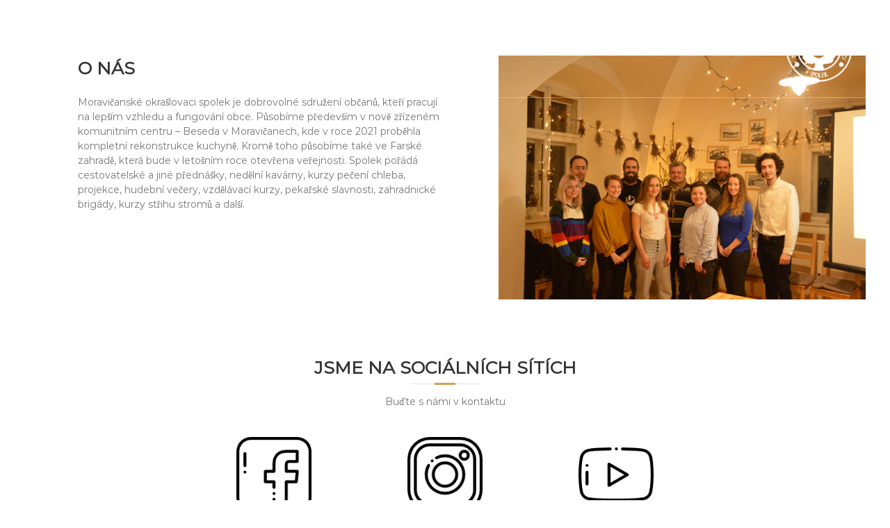

--- FILE ---
content_type: text/html; charset=UTF-8
request_url: https://moravicanskeokraslovaci.cz/
body_size: 21095
content:
<!DOCTYPE html>
<html lang="cs">
<head>
<meta charset="UTF-8">
<meta name="viewport" content="width=device-width, initial-scale=1">
<link rel="profile" href="https://gmpg.org/xfn/11">

<title>Moravičanské okrašlovací spolek</title>
<meta name='robots' content='max-image-preview:large' />
<link href='https://fonts.gstatic.com' crossorigin rel='preconnect' />
<link rel="alternate" type="application/rss+xml" title="Moravičanské okrašlovací spolek &raquo; RSS zdroj" href="https://moravicanskeokraslovaci.cz/feed/" />
<link rel="alternate" type="application/rss+xml" title="Moravičanské okrašlovací spolek &raquo; RSS komentářů" href="https://moravicanskeokraslovaci.cz/comments/feed/" />
<link rel="alternate" title="oEmbed (JSON)" type="application/json+oembed" href="https://moravicanskeokraslovaci.cz/wp-json/oembed/1.0/embed?url=https%3A%2F%2Fmoravicanskeokraslovaci.cz%2F" />
<link rel="alternate" title="oEmbed (XML)" type="text/xml+oembed" href="https://moravicanskeokraslovaci.cz/wp-json/oembed/1.0/embed?url=https%3A%2F%2Fmoravicanskeokraslovaci.cz%2F&#038;format=xml" />
<style id='wp-img-auto-sizes-contain-inline-css' type='text/css'>
img:is([sizes=auto i],[sizes^="auto," i]){contain-intrinsic-size:3000px 1500px}
/*# sourceURL=wp-img-auto-sizes-contain-inline-css */
</style>
<style id='wp-emoji-styles-inline-css' type='text/css'>

	img.wp-smiley, img.emoji {
		display: inline !important;
		border: none !important;
		box-shadow: none !important;
		height: 1em !important;
		width: 1em !important;
		margin: 0 0.07em !important;
		vertical-align: -0.1em !important;
		background: none !important;
		padding: 0 !important;
	}
/*# sourceURL=wp-emoji-styles-inline-css */
</style>
<style id='wp-block-library-inline-css' type='text/css'>
:root{--wp-block-synced-color:#7a00df;--wp-block-synced-color--rgb:122,0,223;--wp-bound-block-color:var(--wp-block-synced-color);--wp-editor-canvas-background:#ddd;--wp-admin-theme-color:#007cba;--wp-admin-theme-color--rgb:0,124,186;--wp-admin-theme-color-darker-10:#006ba1;--wp-admin-theme-color-darker-10--rgb:0,107,160.5;--wp-admin-theme-color-darker-20:#005a87;--wp-admin-theme-color-darker-20--rgb:0,90,135;--wp-admin-border-width-focus:2px}@media (min-resolution:192dpi){:root{--wp-admin-border-width-focus:1.5px}}.wp-element-button{cursor:pointer}:root .has-very-light-gray-background-color{background-color:#eee}:root .has-very-dark-gray-background-color{background-color:#313131}:root .has-very-light-gray-color{color:#eee}:root .has-very-dark-gray-color{color:#313131}:root .has-vivid-green-cyan-to-vivid-cyan-blue-gradient-background{background:linear-gradient(135deg,#00d084,#0693e3)}:root .has-purple-crush-gradient-background{background:linear-gradient(135deg,#34e2e4,#4721fb 50%,#ab1dfe)}:root .has-hazy-dawn-gradient-background{background:linear-gradient(135deg,#faaca8,#dad0ec)}:root .has-subdued-olive-gradient-background{background:linear-gradient(135deg,#fafae1,#67a671)}:root .has-atomic-cream-gradient-background{background:linear-gradient(135deg,#fdd79a,#004a59)}:root .has-nightshade-gradient-background{background:linear-gradient(135deg,#330968,#31cdcf)}:root .has-midnight-gradient-background{background:linear-gradient(135deg,#020381,#2874fc)}:root{--wp--preset--font-size--normal:16px;--wp--preset--font-size--huge:42px}.has-regular-font-size{font-size:1em}.has-larger-font-size{font-size:2.625em}.has-normal-font-size{font-size:var(--wp--preset--font-size--normal)}.has-huge-font-size{font-size:var(--wp--preset--font-size--huge)}.has-text-align-center{text-align:center}.has-text-align-left{text-align:left}.has-text-align-right{text-align:right}.has-fit-text{white-space:nowrap!important}#end-resizable-editor-section{display:none}.aligncenter{clear:both}.items-justified-left{justify-content:flex-start}.items-justified-center{justify-content:center}.items-justified-right{justify-content:flex-end}.items-justified-space-between{justify-content:space-between}.screen-reader-text{border:0;clip-path:inset(50%);height:1px;margin:-1px;overflow:hidden;padding:0;position:absolute;width:1px;word-wrap:normal!important}.screen-reader-text:focus{background-color:#ddd;clip-path:none;color:#444;display:block;font-size:1em;height:auto;left:5px;line-height:normal;padding:15px 23px 14px;text-decoration:none;top:5px;width:auto;z-index:100000}html :where(.has-border-color){border-style:solid}html :where([style*=border-top-color]){border-top-style:solid}html :where([style*=border-right-color]){border-right-style:solid}html :where([style*=border-bottom-color]){border-bottom-style:solid}html :where([style*=border-left-color]){border-left-style:solid}html :where([style*=border-width]){border-style:solid}html :where([style*=border-top-width]){border-top-style:solid}html :where([style*=border-right-width]){border-right-style:solid}html :where([style*=border-bottom-width]){border-bottom-style:solid}html :where([style*=border-left-width]){border-left-style:solid}html :where(img[class*=wp-image-]){height:auto;max-width:100%}:where(figure){margin:0 0 1em}html :where(.is-position-sticky){--wp-admin--admin-bar--position-offset:var(--wp-admin--admin-bar--height,0px)}@media screen and (max-width:600px){html :where(.is-position-sticky){--wp-admin--admin-bar--position-offset:0px}}

/*# sourceURL=wp-block-library-inline-css */
</style><style id='global-styles-inline-css' type='text/css'>
:root{--wp--preset--aspect-ratio--square: 1;--wp--preset--aspect-ratio--4-3: 4/3;--wp--preset--aspect-ratio--3-4: 3/4;--wp--preset--aspect-ratio--3-2: 3/2;--wp--preset--aspect-ratio--2-3: 2/3;--wp--preset--aspect-ratio--16-9: 16/9;--wp--preset--aspect-ratio--9-16: 9/16;--wp--preset--color--black: #000000;--wp--preset--color--cyan-bluish-gray: #abb8c3;--wp--preset--color--white: #ffffff;--wp--preset--color--pale-pink: #f78da7;--wp--preset--color--vivid-red: #cf2e2e;--wp--preset--color--luminous-vivid-orange: #ff6900;--wp--preset--color--luminous-vivid-amber: #fcb900;--wp--preset--color--light-green-cyan: #7bdcb5;--wp--preset--color--vivid-green-cyan: #00d084;--wp--preset--color--pale-cyan-blue: #8ed1fc;--wp--preset--color--vivid-cyan-blue: #0693e3;--wp--preset--color--vivid-purple: #9b51e0;--wp--preset--gradient--vivid-cyan-blue-to-vivid-purple: linear-gradient(135deg,rgb(6,147,227) 0%,rgb(155,81,224) 100%);--wp--preset--gradient--light-green-cyan-to-vivid-green-cyan: linear-gradient(135deg,rgb(122,220,180) 0%,rgb(0,208,130) 100%);--wp--preset--gradient--luminous-vivid-amber-to-luminous-vivid-orange: linear-gradient(135deg,rgb(252,185,0) 0%,rgb(255,105,0) 100%);--wp--preset--gradient--luminous-vivid-orange-to-vivid-red: linear-gradient(135deg,rgb(255,105,0) 0%,rgb(207,46,46) 100%);--wp--preset--gradient--very-light-gray-to-cyan-bluish-gray: linear-gradient(135deg,rgb(238,238,238) 0%,rgb(169,184,195) 100%);--wp--preset--gradient--cool-to-warm-spectrum: linear-gradient(135deg,rgb(74,234,220) 0%,rgb(151,120,209) 20%,rgb(207,42,186) 40%,rgb(238,44,130) 60%,rgb(251,105,98) 80%,rgb(254,248,76) 100%);--wp--preset--gradient--blush-light-purple: linear-gradient(135deg,rgb(255,206,236) 0%,rgb(152,150,240) 100%);--wp--preset--gradient--blush-bordeaux: linear-gradient(135deg,rgb(254,205,165) 0%,rgb(254,45,45) 50%,rgb(107,0,62) 100%);--wp--preset--gradient--luminous-dusk: linear-gradient(135deg,rgb(255,203,112) 0%,rgb(199,81,192) 50%,rgb(65,88,208) 100%);--wp--preset--gradient--pale-ocean: linear-gradient(135deg,rgb(255,245,203) 0%,rgb(182,227,212) 50%,rgb(51,167,181) 100%);--wp--preset--gradient--electric-grass: linear-gradient(135deg,rgb(202,248,128) 0%,rgb(113,206,126) 100%);--wp--preset--gradient--midnight: linear-gradient(135deg,rgb(2,3,129) 0%,rgb(40,116,252) 100%);--wp--preset--font-size--small: 13px;--wp--preset--font-size--medium: 20px;--wp--preset--font-size--large: 36px;--wp--preset--font-size--x-large: 42px;--wp--preset--spacing--20: 0.44rem;--wp--preset--spacing--30: 0.67rem;--wp--preset--spacing--40: 1rem;--wp--preset--spacing--50: 1.5rem;--wp--preset--spacing--60: 2.25rem;--wp--preset--spacing--70: 3.38rem;--wp--preset--spacing--80: 5.06rem;--wp--preset--shadow--natural: 6px 6px 9px rgba(0, 0, 0, 0.2);--wp--preset--shadow--deep: 12px 12px 50px rgba(0, 0, 0, 0.4);--wp--preset--shadow--sharp: 6px 6px 0px rgba(0, 0, 0, 0.2);--wp--preset--shadow--outlined: 6px 6px 0px -3px rgb(255, 255, 255), 6px 6px rgb(0, 0, 0);--wp--preset--shadow--crisp: 6px 6px 0px rgb(0, 0, 0);}:where(.is-layout-flex){gap: 0.5em;}:where(.is-layout-grid){gap: 0.5em;}body .is-layout-flex{display: flex;}.is-layout-flex{flex-wrap: wrap;align-items: center;}.is-layout-flex > :is(*, div){margin: 0;}body .is-layout-grid{display: grid;}.is-layout-grid > :is(*, div){margin: 0;}:where(.wp-block-columns.is-layout-flex){gap: 2em;}:where(.wp-block-columns.is-layout-grid){gap: 2em;}:where(.wp-block-post-template.is-layout-flex){gap: 1.25em;}:where(.wp-block-post-template.is-layout-grid){gap: 1.25em;}.has-black-color{color: var(--wp--preset--color--black) !important;}.has-cyan-bluish-gray-color{color: var(--wp--preset--color--cyan-bluish-gray) !important;}.has-white-color{color: var(--wp--preset--color--white) !important;}.has-pale-pink-color{color: var(--wp--preset--color--pale-pink) !important;}.has-vivid-red-color{color: var(--wp--preset--color--vivid-red) !important;}.has-luminous-vivid-orange-color{color: var(--wp--preset--color--luminous-vivid-orange) !important;}.has-luminous-vivid-amber-color{color: var(--wp--preset--color--luminous-vivid-amber) !important;}.has-light-green-cyan-color{color: var(--wp--preset--color--light-green-cyan) !important;}.has-vivid-green-cyan-color{color: var(--wp--preset--color--vivid-green-cyan) !important;}.has-pale-cyan-blue-color{color: var(--wp--preset--color--pale-cyan-blue) !important;}.has-vivid-cyan-blue-color{color: var(--wp--preset--color--vivid-cyan-blue) !important;}.has-vivid-purple-color{color: var(--wp--preset--color--vivid-purple) !important;}.has-black-background-color{background-color: var(--wp--preset--color--black) !important;}.has-cyan-bluish-gray-background-color{background-color: var(--wp--preset--color--cyan-bluish-gray) !important;}.has-white-background-color{background-color: var(--wp--preset--color--white) !important;}.has-pale-pink-background-color{background-color: var(--wp--preset--color--pale-pink) !important;}.has-vivid-red-background-color{background-color: var(--wp--preset--color--vivid-red) !important;}.has-luminous-vivid-orange-background-color{background-color: var(--wp--preset--color--luminous-vivid-orange) !important;}.has-luminous-vivid-amber-background-color{background-color: var(--wp--preset--color--luminous-vivid-amber) !important;}.has-light-green-cyan-background-color{background-color: var(--wp--preset--color--light-green-cyan) !important;}.has-vivid-green-cyan-background-color{background-color: var(--wp--preset--color--vivid-green-cyan) !important;}.has-pale-cyan-blue-background-color{background-color: var(--wp--preset--color--pale-cyan-blue) !important;}.has-vivid-cyan-blue-background-color{background-color: var(--wp--preset--color--vivid-cyan-blue) !important;}.has-vivid-purple-background-color{background-color: var(--wp--preset--color--vivid-purple) !important;}.has-black-border-color{border-color: var(--wp--preset--color--black) !important;}.has-cyan-bluish-gray-border-color{border-color: var(--wp--preset--color--cyan-bluish-gray) !important;}.has-white-border-color{border-color: var(--wp--preset--color--white) !important;}.has-pale-pink-border-color{border-color: var(--wp--preset--color--pale-pink) !important;}.has-vivid-red-border-color{border-color: var(--wp--preset--color--vivid-red) !important;}.has-luminous-vivid-orange-border-color{border-color: var(--wp--preset--color--luminous-vivid-orange) !important;}.has-luminous-vivid-amber-border-color{border-color: var(--wp--preset--color--luminous-vivid-amber) !important;}.has-light-green-cyan-border-color{border-color: var(--wp--preset--color--light-green-cyan) !important;}.has-vivid-green-cyan-border-color{border-color: var(--wp--preset--color--vivid-green-cyan) !important;}.has-pale-cyan-blue-border-color{border-color: var(--wp--preset--color--pale-cyan-blue) !important;}.has-vivid-cyan-blue-border-color{border-color: var(--wp--preset--color--vivid-cyan-blue) !important;}.has-vivid-purple-border-color{border-color: var(--wp--preset--color--vivid-purple) !important;}.has-vivid-cyan-blue-to-vivid-purple-gradient-background{background: var(--wp--preset--gradient--vivid-cyan-blue-to-vivid-purple) !important;}.has-light-green-cyan-to-vivid-green-cyan-gradient-background{background: var(--wp--preset--gradient--light-green-cyan-to-vivid-green-cyan) !important;}.has-luminous-vivid-amber-to-luminous-vivid-orange-gradient-background{background: var(--wp--preset--gradient--luminous-vivid-amber-to-luminous-vivid-orange) !important;}.has-luminous-vivid-orange-to-vivid-red-gradient-background{background: var(--wp--preset--gradient--luminous-vivid-orange-to-vivid-red) !important;}.has-very-light-gray-to-cyan-bluish-gray-gradient-background{background: var(--wp--preset--gradient--very-light-gray-to-cyan-bluish-gray) !important;}.has-cool-to-warm-spectrum-gradient-background{background: var(--wp--preset--gradient--cool-to-warm-spectrum) !important;}.has-blush-light-purple-gradient-background{background: var(--wp--preset--gradient--blush-light-purple) !important;}.has-blush-bordeaux-gradient-background{background: var(--wp--preset--gradient--blush-bordeaux) !important;}.has-luminous-dusk-gradient-background{background: var(--wp--preset--gradient--luminous-dusk) !important;}.has-pale-ocean-gradient-background{background: var(--wp--preset--gradient--pale-ocean) !important;}.has-electric-grass-gradient-background{background: var(--wp--preset--gradient--electric-grass) !important;}.has-midnight-gradient-background{background: var(--wp--preset--gradient--midnight) !important;}.has-small-font-size{font-size: var(--wp--preset--font-size--small) !important;}.has-medium-font-size{font-size: var(--wp--preset--font-size--medium) !important;}.has-large-font-size{font-size: var(--wp--preset--font-size--large) !important;}.has-x-large-font-size{font-size: var(--wp--preset--font-size--x-large) !important;}
/*# sourceURL=global-styles-inline-css */
</style>

<style id='classic-theme-styles-inline-css' type='text/css'>
/*! This file is auto-generated */
.wp-block-button__link{color:#fff;background-color:#32373c;border-radius:9999px;box-shadow:none;text-decoration:none;padding:calc(.667em + 2px) calc(1.333em + 2px);font-size:1.125em}.wp-block-file__button{background:#32373c;color:#fff;text-decoration:none}
/*# sourceURL=/wp-includes/css/classic-themes.min.css */
</style>
<link rel='stylesheet' id='siteorigin-panels-front-css' href='https://moravicanskeokraslovaci.cz/wp-content/plugins/siteorigin-panels/css/front-flex.min.css?ver=2.18.4' type='text/css' media='all' />
<link rel='stylesheet' id='font-awesome-css' href='https://moravicanskeokraslovaci.cz/wp-content/themes/flash/css/font-awesome.min.css?ver=6.9' type='text/css' media='' />
<link rel='stylesheet' id='flash-style-css' href='https://moravicanskeokraslovaci.cz/wp-content/themes/flash/style.css?ver=6.9' type='text/css' media='all' />
<style id='flash-style-inline-css' type='text/css'>
	/* Predefined Color Schemes CSS */

	/* Background Color */
	body {
		background-color: #ffffff;
	}

	/* Link Color */
	#site-navigation ul li:hover > a, #site-navigation ul li.current-menu-item > a, #site-navigation ul li.current_page_item > a, #site-navigation ul li.current_page_ancestor > a, #site-navigation ul li.current-menu-ancestor > a, #site-navigation ul.sub-menu li:hover > a,#site-navigation ul li ul.sub-menu li.menu-item-has-children ul li:hover > a,#site-navigation ul li ul.sub-menu li.menu-item-has-children:hover > .menu-item,body.transparent #masthead .header-bottom #site-navigation ul li:hover > .menu-item,body.transparent #masthead .header-bottom #site-navigation ul li:hover > a,body.transparent #masthead .header-bottom #site-navigation ul.sub-menu li:hover > a,body.transparent #masthead .header-bottom #site-navigation ul.sub-menu li.menu-item-has-children ul li:hover > a,body.transparent.header-sticky #masthead-sticky-wrapper #masthead .header-bottom #site-navigation ul.sub-menu li > a:hover,.tg-service-widget .service-title-wrap a:hover,.tg-service-widget .service-more,.feature-product-section .button-group button:hover ,.fun-facts-section .fun-facts-icon-wrap,.fun-facts-section .tg-fun-facts-widget.tg-fun-facts-layout-2 .counter-wrapper,.blog-section .tg-blog-widget-layout-2 .blog-content .read-more-container .read-more a,footer.footer-layout #top-footer .widget-title::first-letter,footer.footer-layout #top-footer .widget ul li a:hover,footer.footer-layout #bottom-footer .copyright .copyright-text a:hover,footer.footer-layout #bottom-footer .footer-menu ul li a:hover,.archive #primary .entry-content-block h2.entry-title a:hover,.blog #primary .entry-content-block h2.entry-title a:hover,#secondary .widget ul li a:hover,.woocommerce-Price-amount.amount,.team-wrapper .team-content-wrapper .team-social a:hover,.testimonial-container .testimonial-wrapper .testimonial-slide .testominial-content-wrapper .testimonial-icon,.footer-menu li a:hover,.tg-feature-product-filter-layout .button.is-checked:hover,.testimonial-container .testimonial-icon,#site-navigation ul li.menu-item-has-children:hover > .sub-toggle,#secondary .widget ul li a,#comments .comment-list article.comment-body .reply a,.tg-slider-widget .btn-wrapper a{
		color: #F54337;
	}

	.feature-product-section .tg-feature-product-layout-2 .tg-container .tg-column-wrapper .tg-feature-product-widget .featured-image-desc, #respond #commentform .form-submit input:hover, .blog-section .tg-blog-widget-layout-1 .tg-blog-widget:hover,#scroll-up,.header-bottom .search-wrap .search-box .searchform .btn:hover,.header-bottom .cart-wrap .flash-cart-views a span,body.transparent #masthead .header-bottom #site-navigation ul li a::before,.tg-slider-widget.slider-dark .btn-wrapper a:hover,.section-title:after,.about-section .about-content-wrapper .btn-wrapper a,.tg-service-widget .service-icon-wrap,.team-wrapper .team-content-wrapper .team-designation:after,.call-to-action-section .btn-wrapper a:hover,.blog-section .tg-blog-widget-layout-1:hover,.blog-section .tg-blog-widget-layout-2 .post-image .entry-date,.blog-section .tg-blog-widget-layout-2 .blog-content .post-readmore,.pricing-table-section .tg-pricing-table-widget:hover,.pricing-table-section .tg-pricing-table-widget.tg-pricing-table-layout-2 .pricing,.pricing-table-section .tg-pricing-table-widget.tg-pricing-table-layout-2 .btn-wrapper a,footer.footer-layout #top-footer .widget_tag_cloud .tagcloud a:hover,#secondary .widget-title:after,#secondary .searchform .btn:hover,#primary .searchform .btn:hover,  #respond #commentform .form-submit input,.woocommerce ul.products li.product .onsale,.woocommerce ul.products li.product .button,.woocommerce #respond input#submit.alt,.woocommerce a.button.alt,.woocommerce button.button.alt,.woocommerce input.button.alt,.added_to_cart.wc-forward,.testimonial-container .swiper-pagination.testimonial-pager .swiper-pagination-bullet:hover, .testimonial-container .swiper-pagination.testimonial-pager .swiper-pagination-bullet.swiper-pagination-bullet-active,.header-bottom .searchform .btn,.navigation .nav-links a:hover, .bttn:hover, button, input[type="button"]:hover, input[type="reset"]:hover, input[type="submit"]:hover,.tg-slider-widget .btn-wrapper a:hover  {
		background-color: #F54337;
	}
	body.transparent.header-sticky #masthead-sticky-wrapper #masthead .header-bottom .search-wrap .search-icon:hover, body.transparent #masthead .header-bottom .search-wrap .search-icon:hover, .header-bottom .search-wrap .search-icon:hover,#comments .comment-list article.comment-body .reply a::before,.tg-slider-widget .btn-wrapper a, .tg-slider-widget .btn-wrapper a:hover {
	  border-color: #F54337;
	}
	body.transparent.header-sticky #masthead-sticky-wrapper.is-sticky #masthead .header-bottom #site-navigation ul li.current-flash-item a,#site-navigation ul li.current-flash-item a, body.transparent.header-sticky #masthead-sticky-wrapper #masthead .header-bottom .search-wrap .search-icon:hover, body.transparent #masthead .header-bottom .search-wrap .search-icon:hover, .header-bottom .search-wrap .search-icon:hover {
	  color: #F54337;
	}
	.tg-slider-widget.slider-dark .btn-wrapper a:hover,.call-to-action-section .btn-wrapper a:hover,footer.footer-layout #top-footer .widget_tag_cloud .tagcloud a:hover {
		border-color: #F54337;
	}
	body.transparent.header-sticky #masthead-sticky-wrapper #masthead .header-bottom #site-navigation ul li:hover > a,body.transparent #masthead .header-bottom #site-navigation ul li:hover .sub-toggle{
		color: #F54337;
	}

	.tg-service-widget .service-icon-wrap:after{
			border-top-color: #F54337;
		}

	.feature-product-section .tg-feature-product-widget .featured-image-desc::before,.blog-section .row:nth-child(odd) .tg-blog-widget:hover .post-image::before,.blog-section .row:nth-child(2n) .tg-blog-widget:hover .post-image::before{
			border-right-color: #F54337;
		}

	.feature-product-section .tg-feature-product-widget .featured-image-desc::before,.blog-section .row:nth-child(odd) .tg-blog-widget:hover .post-image::before,footer.footer-layout #top-footer .widget-title{
		border-left-color: #F54337;
	}

	/* Main Text Color */
	.tg-slider-widget .swiper-button-next::before,.tg-slider-widget .swiper-button-prev::before,.tg-slider-widget .caption-title,.section-title-wrapper .section-title,.tg-service-widget .service-title-wrap a ,.team-wrapper .team-content-wrapper .team-title a,.testimonial-container .testimonial-wrapper .testimonial-slide .testimonial-client-detail .client-detail-block .testimonial-title,.blog-section .row:nth-child(odd) .blog-content .entry-title a,.blog-section .row:nth-child(even) .blog-content .entry-title a,.blog-section .tg-blog-widget:hover .blog-content .entry-title a:hover,.blog-section .tg-blog-widget-layout-2 .tg-blog-widget:hover .blog-content .entry-title a,.pricing-table-section .tg-pricing-table-widget .pricing-table-title ,.pricing-table-section .tg-pricing-table-widget .pricing,.pricing-table-section .tg-pricing-table-widget .btn-wrapper a,.pricing-table-section .tg-pricing-table-widget.standard .popular-batch,.single-post #primary .author-description .author-description-block .author-title,.section-title-wrapper .section-title,.tg-service-widget .service-title-wrap a,.tg-service-widget .service-title-wrap a,.blog-section .tg-blog-widget-layout-2 .entry-title a,.entry-content-block .entry-title a,.blog #primary .entry-content-block .entry-content,.breadcrumb-trail.breadcrumbs .trail-title,#secondary .widget-title,#secondary .widget ul li,.archive #primary .entry-content-block .entry-content,.entry-content, .entry-summary,#comments .comments-title,#comments .comment-list article.comment-body .comment-content,.comment-reply-title,.search .entry-title a,.section-title,.blog-section .row:nth-child(odd) .entry-summary,.blog-section .row:nth-child(even) .entry-summary,.blog-wrapper .entry-title a,.tg-blog-widget-layout-3 .entry-title a,.feature-product-section .tg-feature-product-widget .feature-title-wrap a,.team-wrapper .team-title,.testimonial-container .testimonial-content{
		color: #333333;
	}

	.header-bottom .search-wrap .search-box .searchform .btn,.testimonial-container .swiper-pagination.testimonial-pager .swiper-pagination-bullet{
		background-color: #333333;
	}

	.feature-product-section .tg-feature-product-layout-2 .tg-container .tg-column-wrapper .tg-feature-product-widget .featured-image-desc::before{
		border-right-color: #333333;
	}

	/* Secondary Text Color */
	.tg-service-widget .service-content-wrap,.section-title-wrapper .section-description,.team-wrapper .team-content-wrapper .team-content,.testimonial-container .testimonial-wrapper .testimonial-slide .testominial-content-wrapper .testimonial-content, button, input, select, textarea,.entry-meta a,.cat-links a,.entry-footer a,.entry-meta span,.single .entry-content-block .entry-footer span a,.single .entry-content-block .entry-footer span,#comments .comment-list article.comment-body .comment-metadata a,#comments .comment-list article.comment-body .comment-author,#respond #commentform p,.testimonial-container .testimonial-degicnation,.fun-facts-section .fun-facts-title-wrap,.blog-section .row:nth-child(odd) .entry-meta a,.blog-section .row:nth-child(even) .entry-meta a,.tg-blog-widget-layout-2 .read-more-container .entry-author a,.blog-section .tg-blog-widget-layout-2 .read-more-container .entry-author,.tg-slider-widget .caption-desc {
		color: #777777;
	}

	@media(max-width: 980px){
		#site-navigation ul li.menu-item-has-children .sub-toggle {
			background-color: #F54337;
		}
	}

	@media screen and (min-width: 56.875em) {
		.main-navigation li:hover > a,
		.main-navigation li.focus > a {
			color: #F54337;
		}

		.main-navigation ul ul,
		.main-navigation ul ul li {
			border-color: rgba( 51, 51, 51, 0.2);
		}

		.main-navigation ul ul:before {
			border-top-color: rgba( 51, 51, 51, 0.2);
			border-bottom-color: rgba( 51, 51, 51, 0.2);
		}
	}


	/* Custom Link Color */
	#site-navigation ul li:hover > a, #site-navigation ul li.current-menu-item > a, #site-navigation ul li.current_page_item > a, #site-navigation ul li.current_page_ancestor > a, #site-navigation ul li.current-menu-ancestor > a,#site-navigation ul.sub-menu li:hover > a,#site-navigation ul li ul.sub-menu li.menu-item-has-children ul li:hover > a,#site-navigation ul li ul.sub-menu li.menu-item-has-children:hover > .menu-item,body.transparent #masthead .header-bottom #site-navigation ul li:hover > .menu-item,body.transparent #masthead .header-bottom #site-navigation ul li:hover > a,body.transparent #masthead .header-bottom #site-navigation ul.sub-menu li:hover > a,body.transparent #masthead .header-bottom #site-navigation ul.sub-menu li.menu-item-has-children ul li:hover > a,body.transparent.header-sticky #masthead-sticky-wrapper #masthead .header-bottom #site-navigation ul.sub-menu li > a:hover,.tg-service-widget .service-title-wrap a:hover,.tg-service-widget .service-more,.feature-product-section .button-group button:hover ,.fun-facts-section .fun-facts-icon-wrap,.fun-facts-section .tg-fun-facts-widget.tg-fun-facts-layout-2 .counter-wrapper,.blog-section .tg-blog-widget-layout-2 .blog-content .read-more-container .read-more a,footer.footer-layout #top-footer .widget-title::first-letter,footer.footer-layout #top-footer .widget ul li a:hover,footer.footer-layout #bottom-footer .copyright .copyright-text a:hover,footer.footer-layout #bottom-footer .footer-menu ul li a:hover,.archive #primary .entry-content-block h2.entry-title a:hover,.blog #primary .entry-content-block h2.entry-title a:hover,#secondary .widget ul li a:hover,.woocommerce-Price-amount.amount,.team-wrapper .team-content-wrapper .team-social a:hover,.testimonial-container .testimonial-wrapper .testimonial-slide .testominial-content-wrapper .testimonial-icon,.footer-menu li a:hover,.tg-feature-product-filter-layout .button.is-checked:hover,.testimonial-container .testimonial-icon,#site-navigation ul li.menu-item-has-children:hover > .sub-toggle,.woocommerce-error::before, .woocommerce-info::before, .woocommerce-message::before,#primary .post .entry-content-block .entry-meta a:hover,#primary .post .entry-content-block .entry-meta span:hover,.entry-meta span:hover a,.post .entry-content-block .entry-footer span a:hover,#secondary .widget ul li a,#comments .comment-list article.comment-body .reply a,.tg-slider-widget .btn-wrapper a,.entry-content a, .related-posts-wrapper .entry-title a:hover,
		.related-posts-wrapper .entry-meta > span a:hover{
			color: #d2a153;
	}

	.blog-section .tg-blog-widget-layout-1 .tg-blog-widget:hover, #scroll-up,.header-bottom .search-wrap .search-box .searchform .btn:hover,.header-bottom .cart-wrap .flash-cart-views a span,body.transparent #masthead .header-bottom #site-navigation ul li a::before,.tg-slider-widget.slider-dark .btn-wrapper a:hover, .section-title:after,.about-section .about-content-wrapper .btn-wrapper a,.tg-service-widget .service-icon-wrap,.team-wrapper .team-content-wrapper .team-designation:after,.call-to-action-section .btn-wrapper a:hover,.blog-section .tg-blog-widget-layout-1:hover,.blog-section .tg-blog-widget-layout-2 .post-image .entry-date,.blog-section .tg-blog-widget-layout-2 .blog-content .post-readmore,.pricing-table-section .tg-pricing-table-widget:hover,.pricing-table-section .tg-pricing-table-widget.tg-pricing-table-layout-2 .pricing,.pricing-table-section .tg-pricing-table-widget.tg-pricing-table-layout-2 .btn-wrapper a,footer.footer-layout #top-footer .widget_tag_cloud .tagcloud a:hover,#secondary .widget-title:after, #secondary .searchform .btn:hover,#primary .searchform .btn:hover,  #respond #commentform .form-submit input,.woocommerce span.onsale, .woocommerce ul.products li.product .onsale,.woocommerce ul.products li.product .button,.woocommerce #respond input#submit.alt,.woocommerce a.button.alt,.woocommerce button.button.alt,.woocommerce input.button.alt,.added_to_cart.wc-forward,.testimonial-container .swiper-pagination.testimonial-pager .swiper-pagination-bullet:hover, .testimonial-container .swiper-pagination.testimonial-pager .swiper-pagination-bullet.swiper-pagination-bullet-active,.header-bottom .searchform .btn,.navigation .nav-links a:hover, .bttn:hover, button, input[type="button"]:hover, input[type="reset"]:hover, input[type="submit"]:hover,.tg-slider-widget .btn-wrapper a:hover  {
		background-color: #d2a153;
	}
	.feature-product-section .tg-feature-product-layout-2 .tg-container .tg-column-wrapper .tg-feature-product-widget .featured-image-desc, .tg-team-widget.tg-team-layout-3 .team-wrapper .team-img .team-social {
		background-color: rgba( 210, 161, 83, 0.8);
	}
	#respond #commentform .form-submit input:hover{
	background-color: #be8d3f;
	}

	.tg-slider-widget.slider-dark .btn-wrapper a:hover,.call-to-action-section .btn-wrapper a:hover,footer.footer-layout #top-footer .widget_tag_cloud .tagcloud a:hover,.woocommerce-error, .woocommerce-info, .woocommerce-message,#comments .comment-list article.comment-body .reply a::before,.tg-slider-widget .btn-wrapper a, .tg-slider-widget .btn-wrapper a:hover {
		border-color: #d2a153;
	}
	body.transparent.header-sticky #masthead-sticky-wrapper.is-sticky #site-navigation ul li.current-flash-item a, #site-navigation ul li.current-flash-item a, body.transparent.header-sticky #masthead-sticky-wrapper #site-navigation ul li:hover > a,body.transparent #site-navigation ul li:hover .sub-toggle{
			color: #d2a153;
		}

	.tg-service-widget .service-icon-wrap:after{
			border-top-color: #d2a153;
		}
	body.transparent.header-sticky #masthead-sticky-wrapper .search-wrap .search-icon:hover, body.transparent .search-wrap .search-icon:hover, .header-bottom .search-wrap .search-icon:hover {
	  border-color: #d2a153;
	}
	body.transparent.header-sticky #masthead-sticky-wrapper .search-wrap .search-icon:hover, body.transparent #masthead .header-bottom .search-wrap .search-icon:hover, .header-bottom .search-wrap .search-icon:hover,.breadcrumb-trail.breadcrumbs .trail-items li:first-child span:hover,.breadcrumb-trail.breadcrumbs .trail-items li span:hover a {
	  color: #d2a153;
	}
	.woocommerce ul.products li.product .button:hover, .woocommerce #respond input#submit.alt:hover, .woocommerce a.button.alt:hover, .woocommerce button.button.alt:hover, .woocommerce input.button.alt:hover,.added_to_cart.wc-forward:hover{
		background-color: #be8d3f;
	}

	.feature-product-section .tg-feature-product-widget .featured-image-desc::before,.blog-section .row:nth-child(odd) .tg-blog-widget:hover .post-image::before{
			border-right-color: #d2a153;
		}
	.feature-product-section .tg-feature-product-widget .featured-image-desc::before,.blog-section .row:nth-child(odd) .tg-blog-widget:hover .post-image::before,footer.footer-layout #top-footer .widget-title,.blog-section .row:nth-child(2n) .tg-blog-widget:hover .post-image::before{
		border-left-color: #d2a153;
	}
	.blog-section .tg-blog-widget-layout-2 .entry-title a:hover,
	.blog-section .tg-blog-widget-layout-2 .tg-blog-widget:hover .blog-content .entry-title a:hover,
	.tg-blog-widget-layout-2 .read-more-container .entry-author:hover a,
	.tg-blog-widget-layout-2 .read-more-container .entry-author:hover,
	.blog-section .tg-blog-widget-layout-2 .read-more-container .read-more:hover a{
			color: #be8d3f;
		}

	.tg-service-widget .service-more:hover{
		color: #be8d3f;
	}

	@media(max-width: 980px){
		#site-navigation ul li.menu-item-has-children span.sub-toggle {
			background-color: #d2a153;
		}
	}

		@media screen and (min-width: 56.875em) {
			.main-navigation li:hover > a,
			.main-navigation li.focus > a {
				color: #d2a153;
			}
		}
	

		/* Site Title */
		.site-branding {
			margin: 0 auto 0 0;
		}

		.site-branding .site-title,
		.site-description {
			clip: rect(1px, 1px, 1px, 1px);
			position: absolute !important;
			height: 1px;
			width: 1px;
			overflow: hidden;
		}
		.logo .logo-text{
			padding: 0;
		}
		
/*# sourceURL=flash-style-inline-css */
</style>
<link rel='stylesheet' id='responsive-css' href='https://moravicanskeokraslovaci.cz/wp-content/themes/flash/css/responsive.min.css?ver=6.9' type='text/css' media='' />
<link rel='stylesheet' id='swiper-css' href='https://moravicanskeokraslovaci.cz/wp-content/themes/flash/css/swiper.min.css?ver=6.9' type='text/css' media='' />
<script type="text/javascript" src="https://moravicanskeokraslovaci.cz/wp-includes/js/jquery/jquery.min.js?ver=3.7.1" id="jquery-core-js"></script>
<script type="text/javascript" src="https://moravicanskeokraslovaci.cz/wp-includes/js/jquery/jquery-migrate.min.js?ver=3.4.1" id="jquery-migrate-js"></script>
<link rel="https://api.w.org/" href="https://moravicanskeokraslovaci.cz/wp-json/" /><link rel="alternate" title="JSON" type="application/json" href="https://moravicanskeokraslovaci.cz/wp-json/wp/v2/pages/308" /><link rel="EditURI" type="application/rsd+xml" title="RSD" href="https://moravicanskeokraslovaci.cz/xmlrpc.php?rsd" />
<meta name="generator" content="WordPress 6.9" />
<link rel="canonical" href="https://moravicanskeokraslovaci.cz/" />
<link rel='shortlink' href='https://moravicanskeokraslovaci.cz/' />
<!-- Google Tag Manager -->
<script>(function(w,d,s,l,i){w[l]=w[l]||[];w[l].push({'gtm.start':
new Date().getTime(),event:'gtm.js'});var f=d.getElementsByTagName(s)[0],
j=d.createElement(s),dl=l!='dataLayer'?'&l='+l:'';j.async=true;j.src=
'https://www.googletagmanager.com/gtm.js?id='+i+dl;f.parentNode.insertBefore(j,f);
})(window,document,'script','dataLayer','GTM-KQP3MD5');</script>
<!-- End Google Tag Manager -->
<style type="text/css">.recentcomments a{display:inline !important;padding:0 !important;margin:0 !important;}</style>                <style type="text/css" media="all"
                       id="siteorigin-panels-layouts-head">/* Layout 308 */ #pgc-308-0-0 , #pgc-308-1-0 , #pgc-308-2-0 , #pgc-308-3-0 , #pgc-308-5-0 , #pgc-308-6-0 { width:100%;width:calc(100% - ( 0 * 30px ) ) } #pg-308-0 , #pg-308-1 , #pg-308-2 , #pg-308-3 , #pg-308-4 , #pg-308-5 , #pl-308 .so-panel , #pl-308 .so-panel:last-of-type { margin-bottom:0px } #pgc-308-4-0 , #pgc-308-4-1 { width:50%;width:calc(50% - ( 0.5 * 30px ) ) } #pg-308-0> .panel-row-style , #pg-308-3> .panel-row-style , #pg-308-4> .panel-row-style { padding:80px 0px 80px 0px } #pg-308-0.panel-has-style > .panel-row-style, #pg-308-0.panel-no-style , #pg-308-1.panel-has-style > .panel-row-style, #pg-308-1.panel-no-style , #pg-308-4.panel-has-style > .panel-row-style, #pg-308-4.panel-no-style , #pg-308-6.panel-has-style > .panel-row-style, #pg-308-6.panel-no-style { -webkit-align-items:flex-start;align-items:flex-start } #pg-308-2> .panel-row-style { background-color:#fafafa;padding:80px 0px 80px 0px } #panel-308-3-0-1> .panel-widget-style { background-color:#d6a82a } #pg-308-5> .panel-row-style { padding:60px 0px 60px 0px } #pg-308-6> .panel-row-style { background-color:#cba25f;padding:80px 0px 80px 0px } @media (max-width:780px){ #pg-308-0.panel-no-style, #pg-308-0.panel-has-style > .panel-row-style, #pg-308-0 , #pg-308-1.panel-no-style, #pg-308-1.panel-has-style > .panel-row-style, #pg-308-1 , #pg-308-2.panel-no-style, #pg-308-2.panel-has-style > .panel-row-style, #pg-308-2 , #pg-308-3.panel-no-style, #pg-308-3.panel-has-style > .panel-row-style, #pg-308-3 , #pg-308-4.panel-no-style, #pg-308-4.panel-has-style > .panel-row-style, #pg-308-4 , #pg-308-5.panel-no-style, #pg-308-5.panel-has-style > .panel-row-style, #pg-308-5 , #pg-308-6.panel-no-style, #pg-308-6.panel-has-style > .panel-row-style, #pg-308-6 { -webkit-flex-direction:column;-ms-flex-direction:column;flex-direction:column } #pg-308-0 > .panel-grid-cell , #pg-308-0 > .panel-row-style > .panel-grid-cell , #pg-308-1 > .panel-grid-cell , #pg-308-1 > .panel-row-style > .panel-grid-cell , #pg-308-2 > .panel-grid-cell , #pg-308-2 > .panel-row-style > .panel-grid-cell , #pg-308-3 > .panel-grid-cell , #pg-308-3 > .panel-row-style > .panel-grid-cell , #pg-308-4 > .panel-grid-cell , #pg-308-4 > .panel-row-style > .panel-grid-cell , #pg-308-5 > .panel-grid-cell , #pg-308-5 > .panel-row-style > .panel-grid-cell , #pg-308-6 > .panel-grid-cell , #pg-308-6 > .panel-row-style > .panel-grid-cell { width:100%;margin-right:0 } #pgc-308-4-0 { margin-bottom:30px } #pl-308 .panel-grid-cell { padding:0 } #pl-308 .panel-grid .panel-grid-cell-empty { display:none } #pl-308 .panel-grid .panel-grid-cell-mobile-last { margin-bottom:0px }  } </style>		<style type="text/css" id="wp-custom-css">
			.profile-pic img{
	border-radius: 100%;
}

.social-icon{
	text-align: center;
}

.entry-date{
	display: none;
}

.entry-meta{
	display: none;
}		</style>
		<style id="kirki-inline-styles">body{font-family:Montserrat;font-weight:400;}/* cyrillic-ext */
@font-face {
  font-family: 'Montserrat';
  font-style: normal;
  font-weight: 400;
  font-display: swap;
  src: url(https://moravicanskeokraslovaci.cz/wp-content/fonts/montserrat/font) format('woff');
  unicode-range: U+0460-052F, U+1C80-1C8A, U+20B4, U+2DE0-2DFF, U+A640-A69F, U+FE2E-FE2F;
}
/* cyrillic */
@font-face {
  font-family: 'Montserrat';
  font-style: normal;
  font-weight: 400;
  font-display: swap;
  src: url(https://moravicanskeokraslovaci.cz/wp-content/fonts/montserrat/font) format('woff');
  unicode-range: U+0301, U+0400-045F, U+0490-0491, U+04B0-04B1, U+2116;
}
/* vietnamese */
@font-face {
  font-family: 'Montserrat';
  font-style: normal;
  font-weight: 400;
  font-display: swap;
  src: url(https://moravicanskeokraslovaci.cz/wp-content/fonts/montserrat/font) format('woff');
  unicode-range: U+0102-0103, U+0110-0111, U+0128-0129, U+0168-0169, U+01A0-01A1, U+01AF-01B0, U+0300-0301, U+0303-0304, U+0308-0309, U+0323, U+0329, U+1EA0-1EF9, U+20AB;
}
/* latin-ext */
@font-face {
  font-family: 'Montserrat';
  font-style: normal;
  font-weight: 400;
  font-display: swap;
  src: url(https://moravicanskeokraslovaci.cz/wp-content/fonts/montserrat/font) format('woff');
  unicode-range: U+0100-02BA, U+02BD-02C5, U+02C7-02CC, U+02CE-02D7, U+02DD-02FF, U+0304, U+0308, U+0329, U+1D00-1DBF, U+1E00-1E9F, U+1EF2-1EFF, U+2020, U+20A0-20AB, U+20AD-20C0, U+2113, U+2C60-2C7F, U+A720-A7FF;
}
/* latin */
@font-face {
  font-family: 'Montserrat';
  font-style: normal;
  font-weight: 400;
  font-display: swap;
  src: url(https://moravicanskeokraslovaci.cz/wp-content/fonts/montserrat/font) format('woff');
  unicode-range: U+0000-00FF, U+0131, U+0152-0153, U+02BB-02BC, U+02C6, U+02DA, U+02DC, U+0304, U+0308, U+0329, U+2000-206F, U+20AC, U+2122, U+2191, U+2193, U+2212, U+2215, U+FEFF, U+FFFD;
}</style></head>

<body class="home wp-singular page-template page-template-page-templates page-template-pagebuilder page-template-page-templatespagebuilder-php page page-id-308 wp-custom-logo wp-embed-responsive wp-theme-flash siteorigin-panels siteorigin-panels-before-js siteorigin-panels-home group-blog transparent header-sticky right-logo-left-menu right-sidebar">

<!-- Google Tag Manager (noscript) -->
<noscript><iframe src="https://www.googletagmanager.com/ns.html?id=GTM-KQP3MD5"
height="0" width="0" style="display:none;visibility:hidden"></iframe></noscript>
<!-- End Google Tag Manager (noscript) -->

<div id="preloader-background">
	<div id="spinners">
		<div id="preloader">
			<span></span>
			<span></span>
			<span></span>
			<span></span>
			<span></span>
		</div>
	</div>
</div>


<div id="page" class="site">
	<a class="skip-link screen-reader-text" href="#content">Přeskočit na obsah</a>

	
	<header id="masthead" class="site-header" role="banner">
				<div class="header-top">
			<div class="tg-container">
				<div class="tg-column-wrapper clearfix">
					<div class="left-content">
											</div>
					<div class="right-content">
						<div class="menu-social-container"><ul id="menu-social" class="social-menu"><li id="menu-item-305" class="menu-item menu-item-type-custom menu-item-object-custom menu-item-305"><a target="_blank" href="https://www.facebook.com/moravicanskeokraslovaci"><span class="screen-reader-text">facebook</span></a></li>
<li id="menu-item-309" class="menu-item menu-item-type-custom menu-item-object-custom menu-item-309"><a target="_blank" href="https://www.youtube.com/channel/UCPQDEgw5mETBbkocTqlragw"><span class="screen-reader-text">youtube</span></a></li>
<li id="menu-item-310" class="menu-item menu-item-type-custom menu-item-object-custom menu-item-310"><a target="_blank" href="https://www.instagram.com/moravicanskeokraslovaci/"><span class="screen-reader-text">instagram</span></a></li>
</ul></div>					</div>
				</div>
			</div>
		</div>
		
		<div class="header-bottom">
			<div class="tg-container">

				<div class="logo">
										<figure class="logo-image">
						<a href="https://moravicanskeokraslovaci.cz/" class="custom-logo-link" rel="home" aria-current="page"><img width="100" height="100" src="https://moravicanskeokraslovaci.cz/wp-content/uploads/2021/02/cropped-MORA_LOGO_SPOLEK_BAREVNE-1-e1613324747976.png" class="custom-logo" alt="Moravičanské okrašlovací spolek" decoding="async" /></a>												<a href="https://moravicanskeokraslovaci.cz/">
							<img class="transparent-logo" src="http://moravicanskeokraslovaci.cz/wp-content/uploads/2021/02/MORA_LOGO_SPOLEK_BILE-2-e1613328459143.png" />
						</a>
											</figure>
					
					<div class="logo-text site-branding">
													<h1 class="site-title"><a href="https://moravicanskeokraslovaci.cz/" rel="home">Moravičanské okrašlovací spolek</a></h1>
											</div>
				</div>
				<div class="site-navigation-wrapper">
					<nav id="site-navigation" class="main-navigation" role="navigation">
						<div class="menu-toggle">
							<i class="fa fa-bars"></i>
						</div>
						<div class="menu-footer-container"><ul id="primary-menu" class="menu"><li id="menu-item-561" class="menu-item menu-item-type-post_type menu-item-object-page menu-item-home current-menu-item page_item page-item-308 current_page_item menu-item-561"><a href="https://moravicanskeokraslovaci.cz/" aria-current="page">Home</a></li>
<li id="menu-item-567" class="menu-item menu-item-type-post_type menu-item-object-page menu-item-567"><a href="https://moravicanskeokraslovaci.cz/o-nas/">O nás</a></li>
<li id="menu-item-566" class="menu-item menu-item-type-post_type menu-item-object-page menu-item-566"><a href="https://moravicanskeokraslovaci.cz/komunitni-centrum-beseda/">Komunitní centrum Beseda</a></li>
<li id="menu-item-565" class="menu-item menu-item-type-post_type menu-item-object-page menu-item-has-children menu-item-565"><a href="https://moravicanskeokraslovaci.cz/farska-zahrada/">Farská zahrada</a>
<ul class="sub-menu">
	<li id="menu-item-1041" class="menu-item menu-item-type-post_type menu-item-object-page menu-item-1041"><a href="https://moravicanskeokraslovaci.cz/mapa-stromu/">Mapa stromů</a></li>
</ul>
</li>
<li id="menu-item-1043" class="menu-item menu-item-type-post_type menu-item-object-page menu-item-1043"><a href="https://moravicanskeokraslovaci.cz/partneri/">Partneři</a></li>
<li id="menu-item-1860" class="menu-item menu-item-type-post_type menu-item-object-page menu-item-1860"><a href="https://moravicanskeokraslovaci.cz/projekty/">Projekty</a></li>
<li id="menu-item-1042" class="menu-item menu-item-type-post_type menu-item-object-page menu-item-1042"><a href="https://moravicanskeokraslovaci.cz/podporte-nas/">Podpořte nás</a></li>
<li id="menu-item-563" class="menu-item menu-item-type-post_type menu-item-object-page menu-item-563"><a href="https://moravicanskeokraslovaci.cz/kontakt/">Kontakt</a></li>
</ul></div>					</nav><!-- #site-navigation -->

					
									</div>

				<div class="header-action-container">
					
									</div>
			</div>
		</div>
	</header><!-- #masthead -->

	
	<div id="wp-custom-header" class="wp-custom-header"></div>
	
	
	<div id="content" class="site-content">
		<div class="tg-container">

	
	<div id="primary" class="content-area pagebuilder-content">
		<main id="main" class="site-main" role="main">

			<div id="pl-308"  class="panel-layout" ><div id="pg-308-0"  class="panel-grid panel-has-style" ><div class="panel-row-style panel-row-style-for-308-0" ><div id="pgc-308-0-0"  class="panel-grid-cell" ><div id="panel-308-0-0-0" class="so-panel widget widget_themegrill_flash_about tg-widget tg-about-widget about-section panel-first-child panel-last-child" data-index="0" ><div class="tg-column-wrapper">
	<div class="about-content-wrapper tg-column-2">
				<h3 class="section-title">O nás</h3>
						<div class="section-description">Moravičanské okrašlovaci spolek je dobrovolné sdružení občanů, kteří pracují na lepším vzhledu a fungování obce. Působíme především v nově zřízeném komunitním centru – Beseda v Moravičanech, kde v roce 2021 proběhla kompletní rekonstrukce kuchyně. Kromě toho působíme také ve Farské zahradě, která bude v letošním roce otevřena veřejnosti. Spolek pořádá cestovatelské a jiné přednášky, nedělní kavárny, kurzy pečení chleba, projekce, hudební večery, vzdělávací kurzy, pekařské slavnosti, zahradnické brigády, kurzy střihu stromů a další. 
</div>
					</div>
		<figure class="about-section-image tg-column-2">
		<img decoding="async" src="http://moravicanskeokraslovaci.cz/wp-content/uploads/2022/01/DSC_0066-scaled.jpg" />
	</figure>
	</div>
</div></div></div></div><div id="pg-308-1"  class="panel-grid panel-no-style" ><div id="pgc-308-1-0"  class="panel-grid-cell" ><div id="panel-308-1-0-0" class="so-panel widget widget_themegrill_flash_heading tg-widget section-title-wrapper panel-first-child" data-index="1" >	<h3 class="section-title">Jsme na sociálních sítích</h3>
	<div class="section-description">Buďte s námi v kontaktu</div>
</div><div id="panel-308-1-0-1" class="so-panel widget widget_siteorigin-panels-builder panel-last-child" data-index="2" ><div id="pl-w61f82591eebd1"  class="panel-layout" ><div id="pg-w61f82591eebd1-0"  class="panel-grid panel-no-style" ><div id="pgc-w61f82591eebd1-0-0"  class="panel-grid-cell panel-grid-cell-empty" ></div><div id="pgc-w61f82591eebd1-0-1"  class="panel-grid-cell" ><div id="panel-w61f82591eebd1-0-1-0" class="so-panel widget widget_media_image panel-first-child panel-last-child" data-index="0" ><div class="social-icon panel-widget-style panel-widget-style-for-w61f82591eebd1-0-1-0" ><a href="https://www.facebook.com/moravicanskeokraslovaci"><img decoding="async" width="128" height="128" src="https://moravicanskeokraslovaci.cz/wp-content/uploads/2021/02/facebook-1.png" class="image wp-image-391  attachment-full size-full" alt="" style="max-width: 100%; height: auto;" /></a></div></div></div><div id="pgc-w61f82591eebd1-0-2"  class="panel-grid-cell" ><div id="panel-w61f82591eebd1-0-2-0" class="so-panel widget widget_media_image panel-first-child panel-last-child" data-index="1" ><div class="social-icon panel-widget-style panel-widget-style-for-w61f82591eebd1-0-2-0" ><a href="https://www.instagram.com/moravicanskeokraslovaci/"><img decoding="async" width="128" height="128" src="https://moravicanskeokraslovaci.cz/wp-content/uploads/2021/02/instagram-1.png" class="image wp-image-392  attachment-full size-full" alt="" style="max-width: 100%; height: auto;" /></a></div></div></div><div id="pgc-w61f82591eebd1-0-3"  class="panel-grid-cell panel-grid-cell-mobile-last" ><div id="panel-w61f82591eebd1-0-3-0" class="so-panel widget widget_media_image panel-first-child panel-last-child" data-index="2" ><div class="social-icon panel-widget-style panel-widget-style-for-w61f82591eebd1-0-3-0" ><a href="https://www.youtube.com/channel/UCPQDEgw5mETBbkocTqlragw/featured"><img decoding="async" width="128" height="128" src="https://moravicanskeokraslovaci.cz/wp-content/uploads/2021/02/youtube-1.png" class="image wp-image-390  attachment-full size-full" alt="" style="max-width: 100%; height: auto;" /></a></div></div></div><div id="pgc-w61f82591eebd1-0-4"  class="panel-grid-cell panel-grid-cell-empty" ></div></div></div></div></div></div><div id="pg-308-2"  class="panel-grid panel-has-style" ><div class="siteorigin-panels-stretch panel-row-style panel-row-style-for-308-2" data-stretch-type="full" ><div id="pgc-308-2-0"  class="panel-grid-cell" ><div id="panel-308-2-0-0" class="so-panel widget widget_themegrill_flash_heading tg-widget section-title-wrapper panel-first-child" data-index="3" >	<h3 class="section-title">Za čím stojíme?</h3>
</div><div id="panel-308-2-0-1" class="so-panel widget widget_siteorigin-panels-builder panel-last-child" data-index="4" ><div id="pl-w6029595ac4c36"  class="panel-layout" ><div id="pg-w6029595ac4c36-0"  class="panel-grid panel-no-style" ><div id="pgc-w6029595ac4c36-0-0"  class="panel-grid-cell" ><div id="panel-w6029595ac4c36-0-0-0" class="so-panel widget widget_themegrill_flash_service tg-widget tg-single-service panel-first-child panel-last-child" data-index="0" >
<div class="tg-service-widget tg-service-layout-2">
	<div class="service-wrapper">
		<div class="service-icon-title-wrapper clearfix">
									<figure class="service-image-wrap"><img decoding="async" src="http://moravicanskeokraslovaci.cz/wp-content/uploads/2021/01/File_007.jpeg" /></figure>
									<h3 class="service-title-wrap">
								<a href="http://moravicanskeokraslovaci.cz/index.php/komunitni-centrum-beseda/">
				Komunitní centrum Beseda								</a>
							</h3>
					</div>
				<div class="service-content-wrap">Komunitní centrum Beseda je místo propojení všech generací od dětí po seniory. Probíhají zde aktivity různých formátů. Od přednášek přes projekce, hudební večery, výstavy, sousedská posezení až ke vzdělávacím seminářům či řemeslným kurzům.
</div>
						<a class="service-more" href="http://moravicanskeokraslovaci.cz/index.php/komunitni-centrum-beseda/">Více</a>
			</div>
</div>
</div></div><div id="pgc-w6029595ac4c36-0-1"  class="panel-grid-cell" ><div id="panel-w6029595ac4c36-0-1-0" class="so-panel widget widget_themegrill_flash_service tg-widget tg-single-service panel-first-child panel-last-child" data-index="1" >
<div class="tg-service-widget tg-service-layout-2">
	<div class="service-wrapper">
		<div class="service-icon-title-wrapper clearfix">
									<figure class="service-image-wrap"><img decoding="async" src="http://moravicanskeokraslovaci.cz/wp-content/uploads/2021/01/20200502_184345-scaled.jpg" /></figure>
									<h3 class="service-title-wrap">
								<a href="http://moravicanskeokraslovaci.cz/index.php/farska-zahrada/">
				Farská zahrada								</a>
							</h3>
					</div>
				<div class="service-content-wrap">Budujeme zelenou rozkvetlou oázu v samém srdci Moravičan poblíž kostela sv. Jiří. Oživujeme venkovskou zahradu a vracíme ji dávnou krásu. Pečujeme o to nejcennější, co nám na venkově zanechali naši předkové.</div>
						<a class="service-more" href="http://moravicanskeokraslovaci.cz/index.php/farska-zahrada/">Více</a>
			</div>
</div>
</div></div></div></div></div></div></div></div><div id="pg-308-3"  class="panel-grid panel-has-style" ><div class="panel-row-style panel-row-style-for-308-3" ><div id="pgc-308-3-0"  class="panel-grid-cell" ><div id="panel-308-3-0-0" class="so-panel widget widget_themegrill_flash_heading tg-widget section-title-wrapper panel-first-child" data-index="5" >	<h3 class="section-title">Na co se můžete těšit?</h3>
	<div class="section-description">Nadcházející události</div>
</div><div id="panel-308-3-0-1" class="so-panel widget widget_themegrill_flash_blog tg-widget blog-section panel-last-child" data-index="6" ><div class="panel-widget-style panel-widget-style-for-308-3-0-1" >
<div class="blog-wrapper tg-column-wrapper tg-blog-widget-layout-1">
			<div class="row">
		<div class="tg-blog-widget tg-column-2">
				<div class="post-image ">
			<figure><a href="https://moravicanskeokraslovaci.cz/den-pro-sebe-den-plny-pohybu-a-radosti-16-8-2025/" title="16. 8. 2025 – Den pro sebe: den plný pohybu a radosti"><img loading="lazy" decoding="async" width="300" height="300" src="https://moravicanskeokraslovaci.cz/wp-content/uploads/2025/05/denplny-pohybu-300x300.jpg" class="attachment-flash-square size-flash-square wp-post-image" alt="" srcset="https://moravicanskeokraslovaci.cz/wp-content/uploads/2025/05/denplny-pohybu-300x300.jpg 300w, https://moravicanskeokraslovaci.cz/wp-content/uploads/2025/05/denplny-pohybu-150x150.jpg 150w" sizes="auto, (max-width: 300px) 100vw, 300px" /></a></figure>		</div>
		<div class="blog-content">
			<h3 class="entry-title"><a href="https://moravicanskeokraslovaci.cz/den-pro-sebe-den-plny-pohybu-a-radosti-16-8-2025/">16. 8. 2025 – Den pro sebe: den plný pohybu a radosti</a></h3>
						<div class="entry-meta">
				<span class="entry-date">
					<i class="fa fa-clock-o"></i><a href="https://moravicanskeokraslovaci.cz/den-pro-sebe-den-plny-pohybu-a-radosti-16-8-2025/" rel="bookmark">28. 5. 2025</a>
				</span>
				<span class="entry-author">
					<i class="fa fa-user"></i><a class="url fn n" href="https://moravicanskeokraslovaci.cz/author/andrea/">Andrea Hohnová</a>
				</span>
			</div>
						<div class="entry-summary">
				<p>Pořadatelé Xenie Papadopulu a přátelé vás zvou na Den pro sebe 2025. Sobota 16. srpna, Farská zahrada v Moravičanech. &nbsp; [&hellip;]</p>
			</div>
					</div>
	</div>
		<div class="tg-blog-widget tg-column-2">
				<div class="post-image ">
			<figure><a href="https://moravicanskeokraslovaci.cz/joga-v-zahrade-kazde-utery/" title="Jóga v zahradě každé úterý"><img loading="lazy" decoding="async" width="300" height="300" src="https://moravicanskeokraslovaci.cz/wp-content/uploads/2025/05/joga-300x300.jpg" class="attachment-flash-square size-flash-square wp-post-image" alt="" srcset="https://moravicanskeokraslovaci.cz/wp-content/uploads/2025/05/joga-300x300.jpg 300w, https://moravicanskeokraslovaci.cz/wp-content/uploads/2025/05/joga-150x150.jpg 150w" sizes="auto, (max-width: 300px) 100vw, 300px" /></a></figure>		</div>
		<div class="blog-content">
			<h3 class="entry-title"><a href="https://moravicanskeokraslovaci.cz/joga-v-zahrade-kazde-utery/">Jóga v zahradě každé úterý</a></h3>
						<div class="entry-meta">
				<span class="entry-date">
					<i class="fa fa-clock-o"></i><a href="https://moravicanskeokraslovaci.cz/joga-v-zahrade-kazde-utery/" rel="bookmark">28. 5. 2025</a>
				</span>
				<span class="entry-author">
					<i class="fa fa-user"></i><a class="url fn n" href="https://moravicanskeokraslovaci.cz/author/andrea/">Andrea Hohnová</a>
				</span>
			</div>
						<div class="entry-summary">
				<p>Zveme vás na jógu v zahradě se skvělou Nicole Surala, lekce se koná každé úterý v čase 16:45 až 17:45. [&hellip;]</p>
			</div>
					</div>
	</div>
		</div>
			<div class="row">
		<div class="tg-blog-widget tg-column-2">
				<div class="post-image ">
			<figure><a href="https://moravicanskeokraslovaci.cz/vikend-otevrenych-zahrad-den-deti-8-6-2025/" title="8. 6. 2025 – Víkend otevřených zahrad &amp; den dětí"><img loading="lazy" decoding="async" width="300" height="300" src="https://moravicanskeokraslovaci.cz/wp-content/uploads/2025/05/vikend-otevrenych-zahrada-den-deti-300x300.png" class="attachment-flash-square size-flash-square wp-post-image" alt="" srcset="https://moravicanskeokraslovaci.cz/wp-content/uploads/2025/05/vikend-otevrenych-zahrada-den-deti-300x300.png 300w, https://moravicanskeokraslovaci.cz/wp-content/uploads/2025/05/vikend-otevrenych-zahrada-den-deti-150x150.png 150w" sizes="auto, (max-width: 300px) 100vw, 300px" /></a></figure>		</div>
		<div class="blog-content">
			<h3 class="entry-title"><a href="https://moravicanskeokraslovaci.cz/vikend-otevrenych-zahrad-den-deti-8-6-2025/">8. 6. 2025 – Víkend otevřených zahrad &amp; den dětí</a></h3>
						<div class="entry-meta">
				<span class="entry-date">
					<i class="fa fa-clock-o"></i><a href="https://moravicanskeokraslovaci.cz/vikend-otevrenych-zahrad-den-deti-8-6-2025/" rel="bookmark">28. 5. 2025</a>
				</span>
				<span class="entry-author">
					<i class="fa fa-user"></i><a class="url fn n" href="https://moravicanskeokraslovaci.cz/author/andrea/">Andrea Hohnová</a>
				</span>
			</div>
						<div class="entry-summary">
				<p>Zveme vás v neděli 8. června do Farské zahrady na Víkend otevřených zahrad &amp; Den dětí. Na programu hrané a [&hellip;]</p>
			</div>
					</div>
	</div>
		<div class="tg-blog-widget tg-column-2">
				<div class="post-image ">
			<figure><a href="https://moravicanskeokraslovaci.cz/dalsi-planovane-akce/" title="Další plánované akce"><img loading="lazy" decoding="async" width="300" height="300" src="https://moravicanskeokraslovaci.cz/wp-content/uploads/2025/03/480949985_966666428902422_1139689748655168468_n-300x300.jpg" class="attachment-flash-square size-flash-square wp-post-image" alt="" srcset="https://moravicanskeokraslovaci.cz/wp-content/uploads/2025/03/480949985_966666428902422_1139689748655168468_n-300x300.jpg 300w, https://moravicanskeokraslovaci.cz/wp-content/uploads/2025/03/480949985_966666428902422_1139689748655168468_n-150x150.jpg 150w" sizes="auto, (max-width: 300px) 100vw, 300px" /></a></figure>		</div>
		<div class="blog-content">
			<h3 class="entry-title"><a href="https://moravicanskeokraslovaci.cz/dalsi-planovane-akce/">Další plánované akce</a></h3>
						<div class="entry-meta">
				<span class="entry-date">
					<i class="fa fa-clock-o"></i><a href="https://moravicanskeokraslovaci.cz/dalsi-planovane-akce/" rel="bookmark">5. 3. 2025</a>
				</span>
				<span class="entry-author">
					<i class="fa fa-user"></i><a class="url fn n" href="https://moravicanskeokraslovaci.cz/author/andrea/">Andrea Hohnová</a>
				</span>
			</div>
						<div class="entry-summary">
				<p>Více o dalších plánovaných akcích stručně zde, další informace doplníme včas tady i na facebooku. &nbsp;</p>
			</div>
					</div>
	</div>
		</div>
			<div class="row">
		<div class="tg-blog-widget tg-column-2">
				<div class="post-image ">
			<figure><a href="https://moravicanskeokraslovaci.cz/8-3-a-9-3-2025-kurz-knihvazacstvi/" title="8. 3. a 9. 3. 2025 – Kurz knihvazačství"><img loading="lazy" decoding="async" width="300" height="300" src="https://moravicanskeokraslovaci.cz/wp-content/uploads/2025/03/knih-300x300.jpg" class="attachment-flash-square size-flash-square wp-post-image" alt="" srcset="https://moravicanskeokraslovaci.cz/wp-content/uploads/2025/03/knih-300x300.jpg 300w, https://moravicanskeokraslovaci.cz/wp-content/uploads/2025/03/knih-150x150.jpg 150w" sizes="auto, (max-width: 300px) 100vw, 300px" /></a></figure>		</div>
		<div class="blog-content">
			<h3 class="entry-title"><a href="https://moravicanskeokraslovaci.cz/8-3-a-9-3-2025-kurz-knihvazacstvi/">8. 3. a 9. 3. 2025 – Kurz knihvazačství</a></h3>
						<div class="entry-meta">
				<span class="entry-date">
					<i class="fa fa-clock-o"></i><a href="https://moravicanskeokraslovaci.cz/8-3-a-9-3-2025-kurz-knihvazacstvi/" rel="bookmark">5. 3. 2025</a>
				</span>
				<span class="entry-author">
					<i class="fa fa-user"></i><a class="url fn n" href="https://moravicanskeokraslovaci.cz/author/andrea/">Andrea Hohnová</a>
				</span>
			</div>
						<div class="entry-summary">
				<p>Kurz knihvazačství o víkendu 8. a 9. března pod záštitou Mistra a žáka. Více informací o tomto i dalších kurzech na webu Mistr a žák. </p>
			</div>
					</div>
	</div>
		<div class="tg-blog-widget tg-column-2">
				<div class="post-image ">
			<figure><a href="https://moravicanskeokraslovaci.cz/17-6-2025-letni-slunovrat-a-rytmicke-setkani-s-dasou-a-vratou/" title="17. 6. 2025 – Letní Slunovrat a rytmické setkání s Dášou a Vráťou"><img loading="lazy" decoding="async" width="300" height="300" src="https://moravicanskeokraslovaci.cz/wp-content/uploads/2025/03/Rytmicke-setkani-300x300.png" class="attachment-flash-square size-flash-square wp-post-image" alt="" srcset="https://moravicanskeokraslovaci.cz/wp-content/uploads/2025/03/Rytmicke-setkani-300x300.png 300w, https://moravicanskeokraslovaci.cz/wp-content/uploads/2025/03/Rytmicke-setkani-150x150.png 150w" sizes="auto, (max-width: 300px) 100vw, 300px" /></a></figure>		</div>
		<div class="blog-content">
			<h3 class="entry-title"><a href="https://moravicanskeokraslovaci.cz/17-6-2025-letni-slunovrat-a-rytmicke-setkani-s-dasou-a-vratou/">17. 6. 2025 – Letní Slunovrat a rytmické setkání s Dášou a Vráťou</a></h3>
						<div class="entry-meta">
				<span class="entry-date">
					<i class="fa fa-clock-o"></i><a href="https://moravicanskeokraslovaci.cz/17-6-2025-letni-slunovrat-a-rytmicke-setkani-s-dasou-a-vratou/" rel="bookmark">5. 3. 2025</a>
				</span>
				<span class="entry-author">
					<i class="fa fa-user"></i><a class="url fn n" href="https://moravicanskeokraslovaci.cz/author/andrea/">Andrea Hohnová</a>
				</span>
			</div>
						<div class="entry-summary">
				<p>Oblíbené rytmické setkání s Dášou a Vráťou v čase okolo letního Slunovratu. V úterý 17. června. </p>
			</div>
					</div>
	</div>
		</div>
			<div class="row">
		<div class="tg-blog-widget tg-column-2">
				<div class="post-image ">
			<figure><a href="https://moravicanskeokraslovaci.cz/17-5-2025-zahradni-slavnost-s-kapelou-no-barriers-slavime-5-370-let/" title="17. 5. 2025 – Zahradní slavnost s kapelou No Barriers: Slavíme 5 &#038; 370 let"><img loading="lazy" decoding="async" width="300" height="300" src="https://moravicanskeokraslovaci.cz/wp-content/uploads/2025/03/481085947_965341569034908_6338139532780662725_n-300x300.jpg" class="attachment-flash-square size-flash-square wp-post-image" alt="" srcset="https://moravicanskeokraslovaci.cz/wp-content/uploads/2025/03/481085947_965341569034908_6338139532780662725_n-300x300.jpg 300w, https://moravicanskeokraslovaci.cz/wp-content/uploads/2025/03/481085947_965341569034908_6338139532780662725_n-150x150.jpg 150w" sizes="auto, (max-width: 300px) 100vw, 300px" /></a></figure>		</div>
		<div class="blog-content">
			<h3 class="entry-title"><a href="https://moravicanskeokraslovaci.cz/17-5-2025-zahradni-slavnost-s-kapelou-no-barriers-slavime-5-370-let/">17. 5. 2025 – Zahradní slavnost s kapelou No Barriers: Slavíme 5 &#038; 370 let</a></h3>
						<div class="entry-meta">
				<span class="entry-date">
					<i class="fa fa-clock-o"></i><a href="https://moravicanskeokraslovaci.cz/17-5-2025-zahradni-slavnost-s-kapelou-no-barriers-slavime-5-370-let/" rel="bookmark">5. 3. 2025</a>
				</span>
				<span class="entry-author">
					<i class="fa fa-user"></i><a class="url fn n" href="https://moravicanskeokraslovaci.cz/author/andrea/">Andrea Hohnová</a>
				</span>
			</div>
						<div class="entry-summary">
				<p>Zahradní slavnost s kapelou NoBarriers. Slavíme 5 let od začátků obnovy Farské zahrady a kromě toho také 370 let od doby, kdy tehdejší farář poprvé zmínil tento unikátní venkovský prostor v kronice.</p>
			</div>
					</div>
	</div>
		<div class="tg-blog-widget tg-column-2">
				<div class="post-image ">
			<figure><a href="https://moravicanskeokraslovaci.cz/17-5-2025-1-moravicanske-kotlikove-gulas/" title="17. 5. 2025 – 1. Moravičanské kotlikové guláš"><img loading="lazy" decoding="async" width="300" height="300" src="https://moravicanskeokraslovaci.cz/wp-content/uploads/2024/09/gulas-300x300.jpg" class="attachment-flash-square size-flash-square wp-post-image" alt="" srcset="https://moravicanskeokraslovaci.cz/wp-content/uploads/2024/09/gulas-300x300.jpg 300w, https://moravicanskeokraslovaci.cz/wp-content/uploads/2024/09/gulas-150x150.jpg 150w" sizes="auto, (max-width: 300px) 100vw, 300px" /></a></figure>		</div>
		<div class="blog-content">
			<h3 class="entry-title"><a href="https://moravicanskeokraslovaci.cz/17-5-2025-1-moravicanske-kotlikove-gulas/">17. 5. 2025 – 1. Moravičanské kotlikové guláš</a></h3>
						<div class="entry-meta">
				<span class="entry-date">
					<i class="fa fa-clock-o"></i><a href="https://moravicanskeokraslovaci.cz/17-5-2025-1-moravicanske-kotlikove-gulas/" rel="bookmark">5. 3. 2025</a>
				</span>
				<span class="entry-author">
					<i class="fa fa-user"></i><a class="url fn n" href="https://moravicanskeokraslovaci.cz/author/andrea/">Andrea Hohnová</a>
				</span>
			</div>
						<div class="entry-summary">
				<p>Soutěž ve vaření kotlikového guláše již 17. května 2025 v Moravičanech. Neváhejte a přihlaste se, více informací v příspěvku. </p>
			</div>
					</div>
	</div>
		</div>
			<div class="row">
		<div class="tg-blog-widget tg-column-2">
				<div class="post-image ">
			<figure><a href="https://moravicanskeokraslovaci.cz/27-4-2025-detsky-den-zeme-umeni-vcelarstvi-a-sokolnictvi/" title="27. 4. 2025 – Dětský den Země – Umění Včelařství a Sokolnictví"><img loading="lazy" decoding="async" width="300" height="300" src="https://moravicanskeokraslovaci.cz/wp-content/uploads/2025/03/sokol-300x300.jpg" class="attachment-flash-square size-flash-square wp-post-image" alt="" srcset="https://moravicanskeokraslovaci.cz/wp-content/uploads/2025/03/sokol-300x300.jpg 300w, https://moravicanskeokraslovaci.cz/wp-content/uploads/2025/03/sokol-150x150.jpg 150w" sizes="auto, (max-width: 300px) 100vw, 300px" /></a></figure>		</div>
		<div class="blog-content">
			<h3 class="entry-title"><a href="https://moravicanskeokraslovaci.cz/27-4-2025-detsky-den-zeme-umeni-vcelarstvi-a-sokolnictvi/">27. 4. 2025 – Dětský den Země – Umění Včelařství a Sokolnictví</a></h3>
						<div class="entry-meta">
				<span class="entry-date">
					<i class="fa fa-clock-o"></i><a href="https://moravicanskeokraslovaci.cz/27-4-2025-detsky-den-zeme-umeni-vcelarstvi-a-sokolnictvi/" rel="bookmark">5. 3. 2025</a>
				</span>
				<span class="entry-author">
					<i class="fa fa-user"></i><a class="url fn n" href="https://moravicanskeokraslovaci.cz/author/andrea/">Andrea Hohnová</a>
				</span>
			</div>
						<div class="entry-summary">
				<p>U příležitosti Dne Země a oslavu svátku sv. Jiří - patrona Moravičan a zdejších hodů, zveme na nedělní odpoledne pro rodiny s dětmi. </p>
			</div>
					</div>
	</div>
		<div class="tg-blog-widget tg-column-2">
				<div class="post-image ">
			<figure><a href="https://moravicanskeokraslovaci.cz/zivot-ceskych-krajanu-v-rumunskem-banatu/" title="6. 3. 2025 – Život českých krajanů v rumunském Banátu"><img loading="lazy" decoding="async" width="300" height="300" src="https://moravicanskeokraslovaci.cz/wp-content/uploads/2025/03/banat-300x300.jpg" class="attachment-flash-square size-flash-square wp-post-image" alt="Život českých krajanů v Banátu" srcset="https://moravicanskeokraslovaci.cz/wp-content/uploads/2025/03/banat-300x300.jpg 300w, https://moravicanskeokraslovaci.cz/wp-content/uploads/2025/03/banat-150x150.jpg 150w" sizes="auto, (max-width: 300px) 100vw, 300px" /></a></figure>		</div>
		<div class="blog-content">
			<h3 class="entry-title"><a href="https://moravicanskeokraslovaci.cz/zivot-ceskych-krajanu-v-rumunskem-banatu/">6. 3. 2025 – Život českých krajanů v rumunském Banátu</a></h3>
						<div class="entry-meta">
				<span class="entry-date">
					<i class="fa fa-clock-o"></i><a href="https://moravicanskeokraslovaci.cz/zivot-ceskych-krajanu-v-rumunskem-banatu/" rel="bookmark">5. 3. 2025</a>
				</span>
				<span class="entry-author">
					<i class="fa fa-user"></i><a class="url fn n" href="https://moravicanskeokraslovaci.cz/author/andrea/">Andrea Hohnová</a>
				</span>
			</div>
						<div class="entry-summary">
				<p>Slyšeli jste již o rumunském městě Banát, kde žijí naši krajani? O tom bude další přednáška se zkušeným cestovatelem, průvodcem a fotografem Ivem Dokoupilem. </p>
			</div>
					</div>
	</div>
		</div>
			<div class="row">
		<div class="tg-blog-widget tg-column-2">
				<div class="post-image ">
			<figure><a href="https://moravicanskeokraslovaci.cz/5-4-2025-kurz-strihu-peckovin/" title="5. 4. 2025 – Kurz střihu peckovin"><img loading="lazy" decoding="async" width="300" height="300" src="https://moravicanskeokraslovaci.cz/wp-content/uploads/2025/01/DALL·E-2025-01-20-12.41.07-A-detailed-illustration-of-a-gardening-workshop-focused-on-pruning-stone-fruit-trees-peach-cherry-plum-etc.-The-scene-shows-an-outdoor-garden-se-300x300.webp" class="attachment-flash-square size-flash-square wp-post-image" alt="" srcset="https://moravicanskeokraslovaci.cz/wp-content/uploads/2025/01/DALL·E-2025-01-20-12.41.07-A-detailed-illustration-of-a-gardening-workshop-focused-on-pruning-stone-fruit-trees-peach-cherry-plum-etc.-The-scene-shows-an-outdoor-garden-se-300x300.webp 300w, https://moravicanskeokraslovaci.cz/wp-content/uploads/2025/01/DALL·E-2025-01-20-12.41.07-A-detailed-illustration-of-a-gardening-workshop-focused-on-pruning-stone-fruit-trees-peach-cherry-plum-etc.-The-scene-shows-an-outdoor-garden-se-150x150.webp 150w" sizes="auto, (max-width: 300px) 100vw, 300px" /></a></figure>		</div>
		<div class="blog-content">
			<h3 class="entry-title"><a href="https://moravicanskeokraslovaci.cz/5-4-2025-kurz-strihu-peckovin/">5. 4. 2025 – Kurz střihu peckovin</a></h3>
						<div class="entry-meta">
				<span class="entry-date">
					<i class="fa fa-clock-o"></i><a href="https://moravicanskeokraslovaci.cz/5-4-2025-kurz-strihu-peckovin/" rel="bookmark">20. 1. 2025</a>
				</span>
				<span class="entry-author">
					<i class="fa fa-user"></i><a class="url fn n" href="https://moravicanskeokraslovaci.cz/author/andrea/">Andrea Hohnová</a>
				</span>
			</div>
						<div class="entry-summary">
				<p>Kurz střihu peckovin, 5. 4. 2025 od 9:00 ve Farské zahradě v Moravičanech. </p>
			</div>
					</div>
	</div>
	</div><!-- .blog-wrapper -->
</div></div></div></div></div><div id="pg-308-4"  class="panel-grid panel-has-style" ><div class="so-parallax siteorigin-panels-stretch panel-row-style panel-row-style-for-308-4" data-stretch-type="full" ><img fetchpriority="high" decoding="async" width="1548" height="557" src="https://moravicanskeokraslovaci.cz/wp-content/uploads/2021/01/72954497_828556857561154_3969882926467776512_n-e1613322372814.jpg" class="attachment-full size-full" alt="" data-siteorigin-parallax="true" loading="eager" srcset="https://moravicanskeokraslovaci.cz/wp-content/uploads/2021/01/72954497_828556857561154_3969882926467776512_n-e1613322372814.jpg 1548w, https://moravicanskeokraslovaci.cz/wp-content/uploads/2021/01/72954497_828556857561154_3969882926467776512_n-e1613322372814-300x108.jpg 300w, https://moravicanskeokraslovaci.cz/wp-content/uploads/2021/01/72954497_828556857561154_3969882926467776512_n-e1613322372814-1024x368.jpg 1024w, https://moravicanskeokraslovaci.cz/wp-content/uploads/2021/01/72954497_828556857561154_3969882926467776512_n-e1613322372814-768x276.jpg 768w, https://moravicanskeokraslovaci.cz/wp-content/uploads/2021/01/72954497_828556857561154_3969882926467776512_n-e1613322372814-1536x553.jpg 1536w" sizes="(max-width: 1548px) 100vw, 1548px" /><div id="pgc-308-4-0"  class="panel-grid-cell" ><div id="panel-308-4-0-0" class="so-panel widget widget_themegrill_flash_counter tg-widget tg-single-counter panel-first-child panel-last-child" data-index="7" ><div class="fun-facts-section">
	<div class="tg-fun-facts-widget tg-fun-facts-layout-1">
		<div class="fun-facts-wrapper">
						<span class="fun-facts-icon-wrap"><i class="fa fa-users"></i></span>
									<span class="counter-wrapper"><span class="counter">3500</span><i class="fa fa-plus"></i></span>
									<h3 class="fun-facts-title-wrap">Počet návštěvníků</h3>
					</div>
	</div>
</div>
</div></div><div id="pgc-308-4-1"  class="panel-grid-cell" ><div id="panel-308-4-1-0" class="so-panel widget widget_themegrill_flash_counter tg-widget tg-single-counter panel-first-child panel-last-child" data-index="8" ><div class="fun-facts-section">
	<div class="tg-fun-facts-widget tg-fun-facts-layout-1">
		<div class="fun-facts-wrapper">
						<span class="fun-facts-icon-wrap"><i class="fa fa-calendar-check-o"></i></span>
									<span class="counter-wrapper"><span class="counter">62</span><i class="fa fa-plus"></i></span>
									<h3 class="fun-facts-title-wrap">Počet proběhlých akcí</h3>
					</div>
	</div>
</div>
</div></div></div></div><div id="pg-308-5"  class="panel-grid panel-has-style" ><div class="panel-row-style panel-row-style-for-308-5" ><div id="pgc-308-5-0"  class="panel-grid-cell" ><div id="panel-308-5-0-0" class="so-panel widget widget_themegrill_flash_heading tg-widget section-title-wrapper panel-first-child" data-index="9" >	<h3 class="section-title">Proběhlo</h3>
	<div class="section-description">Tyto skvělé akce máme za sebou, ale spousta dalších nás čeká</div>
</div><div id="panel-308-5-0-1" class="so-panel widget widget_themegrill_flash_blog tg-widget blog-section panel-last-child" data-index="10" >
<div class="blog-wrapper tg-column-wrapper tg-blog-widget-layout-1">
			<div class="row">
		<div class="tg-blog-widget tg-column-2">
				<div class="post-image ">
			<figure><a href="https://moravicanskeokraslovaci.cz/1-3-2025-dostavba-vybehu-pro-komunitni-slepice/" title="1. 3. 2025 – dostavba výběhu pro komunitní slepice"><img loading="lazy" decoding="async" width="300" height="300" src="https://moravicanskeokraslovaci.cz/wp-content/uploads/2025/03/slepice2-300x300.jpg" class="attachment-flash-square size-flash-square wp-post-image" alt="" srcset="https://moravicanskeokraslovaci.cz/wp-content/uploads/2025/03/slepice2-300x300.jpg 300w, https://moravicanskeokraslovaci.cz/wp-content/uploads/2025/03/slepice2-150x150.jpg 150w" sizes="auto, (max-width: 300px) 100vw, 300px" /></a></figure>		</div>
		<div class="blog-content">
			<h3 class="entry-title"><a href="https://moravicanskeokraslovaci.cz/1-3-2025-dostavba-vybehu-pro-komunitni-slepice/">1. 3. 2025 – dostavba výběhu pro komunitní slepice</a></h3>
						<div class="entry-meta">
				<span class="entry-date">
					<i class="fa fa-clock-o"></i><a href="https://moravicanskeokraslovaci.cz/1-3-2025-dostavba-vybehu-pro-komunitni-slepice/" rel="bookmark">5. 3. 2025</a>
				</span>
				<span class="entry-author">
					<i class="fa fa-user"></i><a class="url fn n" href="https://moravicanskeokraslovaci.cz/author/andrea/">Andrea Hohnová</a>
				</span>
			</div>
						<div class="entry-summary">
				<p>Dostavba výběhu pro komunitní slepice proběhla v sobotu 1. března, brigády se zúčastnili nejenom stávající členové spolku, ale také noví zájemci o komunitní slepice a činnost spolku.</p>
			</div>
					</div>
	</div>
		<div class="tg-blog-widget tg-column-2">
				<div class="post-image ">
			<figure><a href="https://moravicanskeokraslovaci.cz/18-2-2025-z-mexika-city-na-pacifik-a-zpet/" title="18. 2. 2025 – Z Mexika City na Pacifik a zpět"><img loading="lazy" decoding="async" width="300" height="300" src="https://moravicanskeokraslovaci.cz/wp-content/uploads/2025/03/mexiko-300x300.jpg" class="attachment-flash-square size-flash-square wp-post-image" alt="Mexiko" srcset="https://moravicanskeokraslovaci.cz/wp-content/uploads/2025/03/mexiko-300x300.jpg 300w, https://moravicanskeokraslovaci.cz/wp-content/uploads/2025/03/mexiko-150x150.jpg 150w" sizes="auto, (max-width: 300px) 100vw, 300px" /></a></figure>		</div>
		<div class="blog-content">
			<h3 class="entry-title"><a href="https://moravicanskeokraslovaci.cz/18-2-2025-z-mexika-city-na-pacifik-a-zpet/">18. 2. 2025 – Z Mexika City na Pacifik a zpět</a></h3>
						<div class="entry-meta">
				<span class="entry-date">
					<i class="fa fa-clock-o"></i><a href="https://moravicanskeokraslovaci.cz/18-2-2025-z-mexika-city-na-pacifik-a-zpet/" rel="bookmark">5. 2. 2025</a>
				</span>
				<span class="entry-author">
					<i class="fa fa-user"></i><a class="url fn n" href="https://moravicanskeokraslovaci.cz/author/andrea/">Andrea Hohnová</a>
				</span>
			</div>
						<div class="entry-summary">
				<p>Z Mexika City na Pacifik a zpět. Přednáška se skvělou Nicole Surala, která tuto cestu absolvovala, a to dokonce se třemi dětmi. </p>
			</div>
					</div>
	</div>
		</div>
			<div class="row">
		<div class="tg-blog-widget tg-column-2">
				<div class="post-image ">
			<figure><a href="https://moravicanskeokraslovaci.cz/1-3-2025-kurz-jarniho-strihu-stromu/" title="1. 3. 2025 – Kurz jarního střihu stromů"><img loading="lazy" decoding="async" width="300" height="300" src="https://moravicanskeokraslovaci.cz/wp-content/uploads/2025/01/DALL·E-2025-01-20-12.34.32-An-outdoor-scene-of-a-spring-tree-pruning-workshop-featuring-a-group-of-people-learning-how-to-prune-fruit-trees.-The-instructor-is-demonstrating-tec-300x300.webp" class="attachment-flash-square size-flash-square wp-post-image" alt="Kurz střihu stromů." srcset="https://moravicanskeokraslovaci.cz/wp-content/uploads/2025/01/DALL·E-2025-01-20-12.34.32-An-outdoor-scene-of-a-spring-tree-pruning-workshop-featuring-a-group-of-people-learning-how-to-prune-fruit-trees.-The-instructor-is-demonstrating-tec-300x300.webp 300w, https://moravicanskeokraslovaci.cz/wp-content/uploads/2025/01/DALL·E-2025-01-20-12.34.32-An-outdoor-scene-of-a-spring-tree-pruning-workshop-featuring-a-group-of-people-learning-how-to-prune-fruit-trees.-The-instructor-is-demonstrating-tec-150x150.webp 150w, https://moravicanskeokraslovaci.cz/wp-content/uploads/2025/01/DALL·E-2025-01-20-12.34.32-An-outdoor-scene-of-a-spring-tree-pruning-workshop-featuring-a-group-of-people-learning-how-to-prune-fruit-trees.-The-instructor-is-demonstrating-tec-768x768.webp 768w, https://moravicanskeokraslovaci.cz/wp-content/uploads/2025/01/DALL·E-2025-01-20-12.34.32-An-outdoor-scene-of-a-spring-tree-pruning-workshop-featuring-a-group-of-people-learning-how-to-prune-fruit-trees.-The-instructor-is-demonstrating-tec.webp 1024w" sizes="auto, (max-width: 300px) 100vw, 300px" /></a></figure>		</div>
		<div class="blog-content">
			<h3 class="entry-title"><a href="https://moravicanskeokraslovaci.cz/1-3-2025-kurz-jarniho-strihu-stromu/">1. 3. 2025 – Kurz jarního střihu stromů</a></h3>
						<div class="entry-meta">
				<span class="entry-date">
					<i class="fa fa-clock-o"></i><a href="https://moravicanskeokraslovaci.cz/1-3-2025-kurz-jarniho-strihu-stromu/" rel="bookmark">20. 1. 2025</a>
				</span>
				<span class="entry-author">
					<i class="fa fa-user"></i><a class="url fn n" href="https://moravicanskeokraslovaci.cz/author/andrea/">Andrea Hohnová</a>
				</span>
			</div>
						<div class="entry-summary">
				<p>Kurz jarního střihu stromů, od 9:00 ve Farské zahradě v Moravičanech, vstupné dobrovolné. </p>
			</div>
					</div>
	</div>
		<div class="tg-blog-widget tg-column-2">
				<div class="post-image ">
			<figure><a href="https://moravicanskeokraslovaci.cz/14-9-2024-1-moravicanske-kotlikove-gulas/" title="14. 9. 2024 – 1. Moravičanské kotlikové guláš – ZRUŠENO POVODNĚ"><img loading="lazy" decoding="async" width="300" height="300" src="https://moravicanskeokraslovaci.cz/wp-content/uploads/2024/09/gulas-300x300.jpg" class="attachment-flash-square size-flash-square wp-post-image" alt="" srcset="https://moravicanskeokraslovaci.cz/wp-content/uploads/2024/09/gulas-300x300.jpg 300w, https://moravicanskeokraslovaci.cz/wp-content/uploads/2024/09/gulas-150x150.jpg 150w" sizes="auto, (max-width: 300px) 100vw, 300px" /></a></figure>		</div>
		<div class="blog-content">
			<h3 class="entry-title"><a href="https://moravicanskeokraslovaci.cz/14-9-2024-1-moravicanske-kotlikove-gulas/">14. 9. 2024 – 1. Moravičanské kotlikové guláš – ZRUŠENO POVODNĚ</a></h3>
						<div class="entry-meta">
				<span class="entry-date">
					<i class="fa fa-clock-o"></i><a href="https://moravicanskeokraslovaci.cz/14-9-2024-1-moravicanske-kotlikove-gulas/" rel="bookmark">1. 9. 2024</a>
				</span>
				<span class="entry-author">
					<i class="fa fa-user"></i><a class="url fn n" href="https://moravicanskeokraslovaci.cz/author/andrea/">Andrea Hohnová</a>
				</span>
			</div>
						<div class="entry-summary">
				<p>První kotlikové guláš v Moravičanech? U toho musíte být! Zúčastněte se soutěže o nejlepší kotlikové guláš. Více informací v příspěvku. Těšíme se na kuchaře i ochutnavače. Zároveň se můžete těšit na celodenní program pro děti i dospělé, a to skákací hrad, loutkové divadlo a kapelu No Barriers. </p>
			</div>
					</div>
	</div>
		</div>
			<div class="row">
		<div class="tg-blog-widget tg-column-2">
				<div class="post-image ">
			<figure><a href="https://moravicanskeokraslovaci.cz/8-5-od-9-hodin-joga-s-nicole-surala-farska-zahrada/" title="8. 5. 2024 od 9 hodin &#8211; Jóga s Nicole Surala ve Farské zahradě"><img loading="lazy" decoding="async" width="300" height="300" src="https://moravicanskeokraslovaci.cz/wp-content/uploads/2024/05/438160455_775716454664088_1039814385540576417_n-300x300.jpg" class="attachment-flash-square size-flash-square wp-post-image" alt="" srcset="https://moravicanskeokraslovaci.cz/wp-content/uploads/2024/05/438160455_775716454664088_1039814385540576417_n-300x300.jpg 300w, https://moravicanskeokraslovaci.cz/wp-content/uploads/2024/05/438160455_775716454664088_1039814385540576417_n-150x150.jpg 150w" sizes="auto, (max-width: 300px) 100vw, 300px" /></a></figure>		</div>
		<div class="blog-content">
			<h3 class="entry-title"><a href="https://moravicanskeokraslovaci.cz/8-5-od-9-hodin-joga-s-nicole-surala-farska-zahrada/">8. 5. 2024 od 9 hodin &#8211; Jóga s Nicole Surala ve Farské zahradě</a></h3>
						<div class="entry-meta">
				<span class="entry-date">
					<i class="fa fa-clock-o"></i><a href="https://moravicanskeokraslovaci.cz/8-5-od-9-hodin-joga-s-nicole-surala-farska-zahrada/" rel="bookmark">6. 5. 2024</a>
				</span>
				<span class="entry-author">
					<i class="fa fa-user"></i><a class="url fn n" href="https://moravicanskeokraslovaci.cz/author/michal/">Michal Kvapil</a>
				</span>
			</div>
						<div class="entry-summary">
				<p>&nbsp; Zveme vás ve sváteční den na open air lekci jógy přímo ve Farské zahradě v Moravičanech. Lekci povede lektorka [&hellip;]</p>
			</div>
					</div>
	</div>
		<div class="tg-blog-widget tg-column-2">
				<div class="post-image ">
			<figure><a href="https://moravicanskeokraslovaci.cz/13-a-14-dubna-2024-kurz-oprav-knih-prihlasovani/" title="13. a 14. dubna 2024 – Kurz oprav knih &#8211; přihlašování"><img loading="lazy" decoding="async" width="300" height="300" src="https://moravicanskeokraslovaci.cz/wp-content/uploads/2024/03/opravyknih-300x300.png" class="attachment-flash-square size-flash-square wp-post-image" alt="" srcset="https://moravicanskeokraslovaci.cz/wp-content/uploads/2024/03/opravyknih-300x300.png 300w, https://moravicanskeokraslovaci.cz/wp-content/uploads/2024/03/opravyknih-150x150.png 150w" sizes="auto, (max-width: 300px) 100vw, 300px" /></a></figure>		</div>
		<div class="blog-content">
			<h3 class="entry-title"><a href="https://moravicanskeokraslovaci.cz/13-a-14-dubna-2024-kurz-oprav-knih-prihlasovani/">13. a 14. dubna 2024 – Kurz oprav knih &#8211; přihlašování</a></h3>
						<div class="entry-meta">
				<span class="entry-date">
					<i class="fa fa-clock-o"></i><a href="https://moravicanskeokraslovaci.cz/13-a-14-dubna-2024-kurz-oprav-knih-prihlasovani/" rel="bookmark">28. 3. 2024</a>
				</span>
				<span class="entry-author">
					<i class="fa fa-user"></i><a class="url fn n" href="https://moravicanskeokraslovaci.cz/author/andrea/">Andrea Hohnová</a>
				</span>
			</div>
						<div class="entry-summary">
				<p>Právě probíhá přihlašování na navazující kurz oprav knih. Kurz se uskuteční 13. a 14. dubna 2024 v prostorách Moravičanského okrašlovacího spolku, na Besedě. Neváhejte a přihlaste se. </p>
			</div>
					</div>
	</div>
		</div>
			<div class="row">
		<div class="tg-blog-widget tg-column-2">
				<div class="post-image ">
			<figure><a href="https://moravicanskeokraslovaci.cz/pripravy-farske-zahrade-v-dobe-vegetacniho-klidu/" title="Přípravy Farské zahrady v době vegetačního klidu"><img loading="lazy" decoding="async" width="300" height="300" src="https://moravicanskeokraslovaci.cz/wp-content/uploads/2024/03/vegetacniklid1-300x300.jpg" class="attachment-flash-square size-flash-square wp-post-image" alt="" srcset="https://moravicanskeokraslovaci.cz/wp-content/uploads/2024/03/vegetacniklid1-300x300.jpg 300w, https://moravicanskeokraslovaci.cz/wp-content/uploads/2024/03/vegetacniklid1-150x150.jpg 150w" sizes="auto, (max-width: 300px) 100vw, 300px" /></a></figure>		</div>
		<div class="blog-content">
			<h3 class="entry-title"><a href="https://moravicanskeokraslovaci.cz/pripravy-farske-zahrade-v-dobe-vegetacniho-klidu/">Přípravy Farské zahrady v době vegetačního klidu</a></h3>
						<div class="entry-meta">
				<span class="entry-date">
					<i class="fa fa-clock-o"></i><a href="https://moravicanskeokraslovaci.cz/pripravy-farske-zahrade-v-dobe-vegetacniho-klidu/" rel="bookmark">28. 3. 2024</a>
				</span>
				<span class="entry-author">
					<i class="fa fa-user"></i><a class="url fn n" href="https://moravicanskeokraslovaci.cz/author/andrea/">Andrea Hohnová</a>
				</span>
			</div>
						<div class="entry-summary">
				<p>Únorové přípravy Farské zahrady v době vegetačního klidu. </p>
			</div>
					</div>
	</div>
		<div class="tg-blog-widget tg-column-2">
				<div class="post-image ">
			<figure><a href="https://moravicanskeokraslovaci.cz/14-9-2024-zahradni-slavnost-a-oslava-5-let-od-zalozeni-spolku-s-kapelou-no-barriers/" title="14. 9. 2024 – Zahradní slavnost a oslava 5 let od založení spolku s kapelou No Barriers ZRUŠENO POVODNĚ"><img loading="lazy" decoding="async" width="300" height="300" src="https://moravicanskeokraslovaci.cz/wp-content/uploads/2024/03/slavnost-plakat-300x300.png" class="attachment-flash-square size-flash-square wp-post-image" alt="" srcset="https://moravicanskeokraslovaci.cz/wp-content/uploads/2024/03/slavnost-plakat-300x300.png 300w, https://moravicanskeokraslovaci.cz/wp-content/uploads/2024/03/slavnost-plakat-150x150.png 150w" sizes="auto, (max-width: 300px) 100vw, 300px" /></a></figure>		</div>
		<div class="blog-content">
			<h3 class="entry-title"><a href="https://moravicanskeokraslovaci.cz/14-9-2024-zahradni-slavnost-a-oslava-5-let-od-zalozeni-spolku-s-kapelou-no-barriers/">14. 9. 2024 – Zahradní slavnost a oslava 5 let od založení spolku s kapelou No Barriers ZRUŠENO POVODNĚ</a></h3>
						<div class="entry-meta">
				<span class="entry-date">
					<i class="fa fa-clock-o"></i><a href="https://moravicanskeokraslovaci.cz/14-9-2024-zahradni-slavnost-a-oslava-5-let-od-zalozeni-spolku-s-kapelou-no-barriers/" rel="bookmark">28. 3. 2024</a>
				</span>
				<span class="entry-author">
					<i class="fa fa-user"></i><a class="url fn n" href="https://moravicanskeokraslovaci.cz/author/andrea/">Andrea Hohnová</a>
				</span>
			</div>
						<div class="entry-summary">
				<p>Letos oslaví Moravičanské okrašlovací spolek již 5 let své existence a na oslavu tohoto výročí vás srdečně zveme na soutěž v Moravičanském kotlikovém guláši a na zahradní slavnost s kapelou No Barriers, loutkovým divadlem a skákacím hradem pro děti. Jste srdečně zváni.</p>
			</div>
					</div>
	</div>
		</div>
			<div class="row">
		<div class="tg-blog-widget tg-column-2">
				<div class="post-image ">
			<figure><a href="https://moravicanskeokraslovaci.cz/1-6-2024-kurz-strihu-stromu-po-odkvetu/" title="1. 6. 2024 – Kurz střihu stromů po odkvětu"><img loading="lazy" decoding="async" width="300" height="300" src="https://moravicanskeokraslovaci.cz/wp-content/uploads/2024/03/kurz_strihu_stromu_po_odkvetu-300x300.jpg" class="attachment-flash-square size-flash-square wp-post-image" alt="" srcset="https://moravicanskeokraslovaci.cz/wp-content/uploads/2024/03/kurz_strihu_stromu_po_odkvetu-300x300.jpg 300w, https://moravicanskeokraslovaci.cz/wp-content/uploads/2024/03/kurz_strihu_stromu_po_odkvetu-150x150.jpg 150w" sizes="auto, (max-width: 300px) 100vw, 300px" /></a></figure>		</div>
		<div class="blog-content">
			<h3 class="entry-title"><a href="https://moravicanskeokraslovaci.cz/1-6-2024-kurz-strihu-stromu-po-odkvetu/">1. 6. 2024 – Kurz střihu stromů po odkvětu</a></h3>
						<div class="entry-meta">
				<span class="entry-date">
					<i class="fa fa-clock-o"></i><a href="https://moravicanskeokraslovaci.cz/1-6-2024-kurz-strihu-stromu-po-odkvetu/" rel="bookmark">28. 3. 2024</a>
				</span>
				<span class="entry-author">
					<i class="fa fa-user"></i><a class="url fn n" href="https://moravicanskeokraslovaci.cz/author/andrea/">Andrea Hohnová</a>
				</span>
			</div>
						<div class="entry-summary">
				<p>Jak se správně po odkvětu stříhají švestky, třešně, mandloně či meruňky? To si povíme a ukážeme na dalším zahradnickém kurzu [&hellip;]</p>
			</div>
					</div>
	</div>
		<div class="tg-blog-widget tg-column-2">
				<div class="post-image ">
			<figure><a href="https://moravicanskeokraslovaci.cz/13-4-2024-verejna-komunitni-brigada/" title="13. 4. 2024 – Veřejná komunitní brigáda"><img loading="lazy" decoding="async" width="300" height="300" src="https://moravicanskeokraslovaci.cz/wp-content/uploads/2024/01/rijen232-300x300.jpg" class="attachment-flash-square size-flash-square wp-post-image" alt="" srcset="https://moravicanskeokraslovaci.cz/wp-content/uploads/2024/01/rijen232-300x300.jpg 300w, https://moravicanskeokraslovaci.cz/wp-content/uploads/2024/01/rijen232-150x150.jpg 150w" sizes="auto, (max-width: 300px) 100vw, 300px" /></a></figure>		</div>
		<div class="blog-content">
			<h3 class="entry-title"><a href="https://moravicanskeokraslovaci.cz/13-4-2024-verejna-komunitni-brigada/">13. 4. 2024 – Veřejná komunitní brigáda</a></h3>
						<div class="entry-meta">
				<span class="entry-date">
					<i class="fa fa-clock-o"></i><a href="https://moravicanskeokraslovaci.cz/13-4-2024-verejna-komunitni-brigada/" rel="bookmark">28. 3. 2024</a>
				</span>
				<span class="entry-author">
					<i class="fa fa-user"></i><a class="url fn n" href="https://moravicanskeokraslovaci.cz/author/andrea/">Andrea Hohnová</a>
				</span>
			</div>
						<div class="entry-summary">
				<p>Srdečně vás zveme na další komunitní brigádu ve Farské zahradě v Moravičanech. V sobotu 13. dubna od 9 hodin. </p>
			</div>
					</div>
	</div>
		</div>
			<div class="row">
		<div class="tg-blog-widget tg-column-2">
				<div class="post-image ">
			<figure><a href="https://moravicanskeokraslovaci.cz/24-a-25-3-2024-vikendovy-rezbarsky-kurz/" title="24. a 25. 3. 2024 – Víkendový řezbářský kurz"><img loading="lazy" decoding="async" width="300" height="300" src="https://moravicanskeokraslovaci.cz/wp-content/uploads/2024/03/rezbarskykurz6-300x300.jpg" class="attachment-flash-square size-flash-square wp-post-image" alt="" srcset="https://moravicanskeokraslovaci.cz/wp-content/uploads/2024/03/rezbarskykurz6-300x300.jpg 300w, https://moravicanskeokraslovaci.cz/wp-content/uploads/2024/03/rezbarskykurz6-150x150.jpg 150w" sizes="auto, (max-width: 300px) 100vw, 300px" /></a></figure>		</div>
		<div class="blog-content">
			<h3 class="entry-title"><a href="https://moravicanskeokraslovaci.cz/24-a-25-3-2024-vikendovy-rezbarsky-kurz/">24. a 25. 3. 2024 – Víkendový řezbářský kurz</a></h3>
						<div class="entry-meta">
				<span class="entry-date">
					<i class="fa fa-clock-o"></i><a href="https://moravicanskeokraslovaci.cz/24-a-25-3-2024-vikendovy-rezbarsky-kurz/" rel="bookmark">28. 3. 2024</a>
				</span>
				<span class="entry-author">
					<i class="fa fa-user"></i><a class="url fn n" href="https://moravicanskeokraslovaci.cz/author/andrea/">Andrea Hohnová</a>
				</span>
			</div>
						<div class="entry-summary">
				<p>Víkendový kurz Mistr a žáka na Besedě v Moravičanech se velmi vydařil. Neváhejte a zúčastněte se některého z jimi nabízených řemeslných kurzů. </p>
			</div>
					</div>
	</div>
		<div class="tg-blog-widget tg-column-2">
				<div class="post-image ">
			<figure><a href="https://moravicanskeokraslovaci.cz/16-3-2024-kurz-knihvazacstvi/" title="16. 3. 2024 – Kurz knihvazačství"><img loading="lazy" decoding="async" width="300" height="300" src="https://moravicanskeokraslovaci.cz/wp-content/uploads/2024/03/knihvazacstvi1-300x300.jpg" class="attachment-flash-square size-flash-square wp-post-image" alt="" srcset="https://moravicanskeokraslovaci.cz/wp-content/uploads/2024/03/knihvazacstvi1-300x300.jpg 300w, https://moravicanskeokraslovaci.cz/wp-content/uploads/2024/03/knihvazacstvi1-150x150.jpg 150w" sizes="auto, (max-width: 300px) 100vw, 300px" /></a></figure>		</div>
		<div class="blog-content">
			<h3 class="entry-title"><a href="https://moravicanskeokraslovaci.cz/16-3-2024-kurz-knihvazacstvi/">16. 3. 2024 – Kurz knihvazačství</a></h3>
						<div class="entry-meta">
				<span class="entry-date">
					<i class="fa fa-clock-o"></i><a href="https://moravicanskeokraslovaci.cz/16-3-2024-kurz-knihvazacstvi/" rel="bookmark">28. 3. 2024</a>
				</span>
				<span class="entry-author">
					<i class="fa fa-user"></i><a class="url fn n" href="https://moravicanskeokraslovaci.cz/author/andrea/">Andrea Hohnová</a>
				</span>
			</div>
						<div class="entry-summary">
				<p>První letošní kurz knihvazačství se opět velmi vydařil. Mistr a žák a jejich kvalitní kurzy, které probíhají na Besedě v Moravičanech. Více informací o kurzech na fb Mistr a žák či mistrazak.cz. </p>
			</div>
					</div>
	</div>
		</div>
			<div class="row">
		<div class="tg-blog-widget tg-column-2">
				<div class="post-image ">
			<figure><a href="https://moravicanskeokraslovaci.cz/kurz-predeni-na-kolovratku-na-besede/" title="Kurz předení na kolovrátku na Besedě"><img loading="lazy" decoding="async" width="300" height="300" src="https://moravicanskeokraslovaci.cz/wp-content/uploads/2024/02/424974787_1060219778501166_1992621068423917823_n-300x300.jpg" class="attachment-flash-square size-flash-square wp-post-image" alt="" srcset="https://moravicanskeokraslovaci.cz/wp-content/uploads/2024/02/424974787_1060219778501166_1992621068423917823_n-300x300.jpg 300w, https://moravicanskeokraslovaci.cz/wp-content/uploads/2024/02/424974787_1060219778501166_1992621068423917823_n-150x150.jpg 150w" sizes="auto, (max-width: 300px) 100vw, 300px" /></a></figure>		</div>
		<div class="blog-content">
			<h3 class="entry-title"><a href="https://moravicanskeokraslovaci.cz/kurz-predeni-na-kolovratku-na-besede/">Kurz předení na kolovrátku na Besedě</a></h3>
						<div class="entry-meta">
				<span class="entry-date">
					<i class="fa fa-clock-o"></i><a href="https://moravicanskeokraslovaci.cz/kurz-predeni-na-kolovratku-na-besede/" rel="bookmark">25. 2. 2024</a>
				</span>
				<span class="entry-author">
					<i class="fa fa-user"></i><a class="url fn n" href="https://moravicanskeokraslovaci.cz/author/andrea/">Andrea Hohnová</a>
				</span>
			</div>
						<div class="entry-summary">
				<p>První letošní kurz vzdělávacího programu Mistr a žák na Besedě v Moravičanech byl zaměřen na předení na kolovrátku. Kurzy v Moravičanech budou probíhat po celý rok. Neváhejte a přidejte se. </p>
			</div>
					</div>
	</div>
		<div class="tg-blog-widget tg-column-2">
				<div class="post-image ">
			<figure><a href="https://moravicanskeokraslovaci.cz/2-3-2024-1-zahradnicka-brigada-a-kurz-strihu-stromu/" title="2. 3. 2024 – 1. zahradnická brigáda a kurz střihu stromů"><img loading="lazy" decoding="async" width="300" height="300" src="https://moravicanskeokraslovaci.cz/wp-content/uploads/2024/02/2_3_24_zahradnicka_sobota_strh-300x300.jpg" class="attachment-flash-square size-flash-square wp-post-image" alt="Kurz střihu stromu, 1. zahradnická sobota 2. 3. 2024" srcset="https://moravicanskeokraslovaci.cz/wp-content/uploads/2024/02/2_3_24_zahradnicka_sobota_strh-300x300.jpg 300w, https://moravicanskeokraslovaci.cz/wp-content/uploads/2024/02/2_3_24_zahradnicka_sobota_strh-150x150.jpg 150w" sizes="auto, (max-width: 300px) 100vw, 300px" /></a></figure>		</div>
		<div class="blog-content">
			<h3 class="entry-title"><a href="https://moravicanskeokraslovaci.cz/2-3-2024-1-zahradnicka-brigada-a-kurz-strihu-stromu/">2. 3. 2024 – 1. zahradnická brigáda a kurz střihu stromů</a></h3>
						<div class="entry-meta">
				<span class="entry-date">
					<i class="fa fa-clock-o"></i><a href="https://moravicanskeokraslovaci.cz/2-3-2024-1-zahradnicka-brigada-a-kurz-strihu-stromu/" rel="bookmark">25. 2. 2024</a>
				</span>
				<span class="entry-author">
					<i class="fa fa-user"></i><a class="url fn n" href="https://moravicanskeokraslovaci.cz/author/andrea/">Andrea Hohnová</a>
				</span>
			</div>
						<div class="entry-summary">
				<p>Zveme vás na kurz střihu stromů již 2. 3. 2024 od 9:00 ve Farské zahradě v Moravičanech. Neváhejte a přijďte. Zahradnické nůžky s sebou, pokud nemáte, nevadí.
Kurz za dobrovolný příspěvek na činnost spolku. </p>
			</div>
					</div>
	</div>
		</div>
			<div class="row">
		<div class="tg-blog-widget tg-column-2">
				<div class="post-image ">
			<figure><a href="https://moravicanskeokraslovaci.cz/2-2-2023-schuze-spolku/" title="2. 2. 2023 – Schůze spolku"><img loading="lazy" decoding="async" width="300" height="300" src="https://moravicanskeokraslovaci.cz/wp-content/uploads/2024/01/dobrovolnictvi-300x300.jpg" class="attachment-flash-square size-flash-square wp-post-image" alt="" srcset="https://moravicanskeokraslovaci.cz/wp-content/uploads/2024/01/dobrovolnictvi-300x300.jpg 300w, https://moravicanskeokraslovaci.cz/wp-content/uploads/2024/01/dobrovolnictvi-150x150.jpg 150w" sizes="auto, (max-width: 300px) 100vw, 300px" /></a></figure>		</div>
		<div class="blog-content">
			<h3 class="entry-title"><a href="https://moravicanskeokraslovaci.cz/2-2-2023-schuze-spolku/">2. 2. 2023 – Schůze spolku</a></h3>
						<div class="entry-meta">
				<span class="entry-date">
					<i class="fa fa-clock-o"></i><a href="https://moravicanskeokraslovaci.cz/2-2-2023-schuze-spolku/" rel="bookmark">26. 1. 2024</a>
				</span>
				<span class="entry-author">
					<i class="fa fa-user"></i><a class="url fn n" href="https://moravicanskeokraslovaci.cz/author/andrea/">Andrea Hohnová</a>
				</span>
			</div>
						<div class="entry-summary">
				<p>Máte chuť se stát jedním z nás a pomoci zkrášlovat Farskou zahradu, pořádat kulturní a společenské akce v zahradě i [&hellip;]</p>
			</div>
					</div>
	</div>
		<div class="tg-blog-widget tg-column-2">
				<div class="post-image ">
			<figure><a href="https://moravicanskeokraslovaci.cz/2-12-2023-zima-na-hane-aneb-farska-zahrade-pod-snehovou-perinou/" title="2. 12. 2023 – Zima na Hané aneb Farská zahradě pod sněhovou peřinou"><img loading="lazy" decoding="async" width="300" height="300" src="https://moravicanskeokraslovaci.cz/wp-content/uploads/2024/01/zima4-300x300.jpg" class="attachment-flash-square size-flash-square wp-post-image" alt="" srcset="https://moravicanskeokraslovaci.cz/wp-content/uploads/2024/01/zima4-300x300.jpg 300w, https://moravicanskeokraslovaci.cz/wp-content/uploads/2024/01/zima4-150x150.jpg 150w" sizes="auto, (max-width: 300px) 100vw, 300px" /></a></figure>		</div>
		<div class="blog-content">
			<h3 class="entry-title"><a href="https://moravicanskeokraslovaci.cz/2-12-2023-zima-na-hane-aneb-farska-zahrade-pod-snehovou-perinou/">2. 12. 2023 – Zima na Hané aneb Farská zahradě pod sněhovou peřinou</a></h3>
						<div class="entry-meta">
				<span class="entry-date">
					<i class="fa fa-clock-o"></i><a href="https://moravicanskeokraslovaci.cz/2-12-2023-zima-na-hane-aneb-farska-zahrade-pod-snehovou-perinou/" rel="bookmark">25. 1. 2024</a>
				</span>
				<span class="entry-author">
					<i class="fa fa-user"></i><a class="url fn n" href="https://moravicanskeokraslovaci.cz/author/andrea/">Andrea Hohnová</a>
				</span>
			</div>
						<div class="entry-summary">
				<p>Zima na Hané začala opravdu poctivě.</p>
			</div>
					</div>
	</div>
		</div>
			<div class="row">
		<div class="tg-blog-widget tg-column-2">
				<div class="post-image ">
			<figure><a href="https://moravicanskeokraslovaci.cz/17-11-2023-podzimni-vysadba-stromu-za-trebuvkou/" title="17. 11. 2023 – Podzimní výsadba stromů Za Třebůvkou"><img loading="lazy" decoding="async" width="300" height="300" src="https://moravicanskeokraslovaci.cz/wp-content/uploads/2024/01/vysadba17_11-300x300.jpg" class="attachment-flash-square size-flash-square wp-post-image" alt="" srcset="https://moravicanskeokraslovaci.cz/wp-content/uploads/2024/01/vysadba17_11-300x300.jpg 300w, https://moravicanskeokraslovaci.cz/wp-content/uploads/2024/01/vysadba17_11-150x150.jpg 150w" sizes="auto, (max-width: 300px) 100vw, 300px" /></a></figure>		</div>
		<div class="blog-content">
			<h3 class="entry-title"><a href="https://moravicanskeokraslovaci.cz/17-11-2023-podzimni-vysadba-stromu-za-trebuvkou/">17. 11. 2023 – Podzimní výsadba stromů Za Třebůvkou</a></h3>
						<div class="entry-meta">
				<span class="entry-date">
					<i class="fa fa-clock-o"></i><a href="https://moravicanskeokraslovaci.cz/17-11-2023-podzimni-vysadba-stromu-za-trebuvkou/" rel="bookmark">25. 1. 2024</a>
				</span>
				<span class="entry-author">
					<i class="fa fa-user"></i><a class="url fn n" href="https://moravicanskeokraslovaci.cz/author/andrea/">Andrea Hohnová</a>
				</span>
			</div>
						<div class="entry-summary">
				<p>Zveme na podzimní výsadbu ovocných stromů a jedlých keřů do lokality Za Třebůvkou v Moravičanech. V místě zaniklé kaple sv. [&hellip;]</p>
			</div>
					</div>
	</div>
		<div class="tg-blog-widget tg-column-2">
				<div class="post-image ">
			<figure><a href="https://moravicanskeokraslovaci.cz/11-11-2023-vysadba-na-sportovisti-tj-tatran-moravicany/" title="11. 11. 2023 – Výsadba habrů na sportovišti TJ Tatran Moravičany"><img loading="lazy" decoding="async" width="300" height="300" src="https://moravicanskeokraslovaci.cz/wp-content/uploads/2024/01/vysadbahriste1-300x300.jpg" class="attachment-flash-square size-flash-square wp-post-image" alt="" srcset="https://moravicanskeokraslovaci.cz/wp-content/uploads/2024/01/vysadbahriste1-300x300.jpg 300w, https://moravicanskeokraslovaci.cz/wp-content/uploads/2024/01/vysadbahriste1-150x150.jpg 150w" sizes="auto, (max-width: 300px) 100vw, 300px" /></a></figure>		</div>
		<div class="blog-content">
			<h3 class="entry-title"><a href="https://moravicanskeokraslovaci.cz/11-11-2023-vysadba-na-sportovisti-tj-tatran-moravicany/">11. 11. 2023 – Výsadba habrů na sportovišti TJ Tatran Moravičany</a></h3>
						<div class="entry-meta">
				<span class="entry-date">
					<i class="fa fa-clock-o"></i><a href="https://moravicanskeokraslovaci.cz/11-11-2023-vysadba-na-sportovisti-tj-tatran-moravicany/" rel="bookmark">25. 1. 2024</a>
				</span>
				<span class="entry-author">
					<i class="fa fa-user"></i><a class="url fn n" href="https://moravicanskeokraslovaci.cz/author/andrea/">Andrea Hohnová</a>
				</span>
			</div>
						<div class="entry-summary">
				<p>Za členy Moravičanskyho okrašlovaciho spolku vás na výsadbu srdečně zvou Michal, Jakub a Andrea.&nbsp; Akce proběhne dne 11. listopadu od [&hellip;]</p>
			</div>
					</div>
	</div>
		</div>
			<div class="row">
		<div class="tg-blog-widget tg-column-2">
				<div class="post-image ">
			<figure><a href="https://moravicanskeokraslovaci.cz/4-11-a-2-12-2023-kurz-kosikarstvi/" title="4. 11. a 2. 12. 2023 – Kurz košíkářství"><img loading="lazy" decoding="async" width="300" height="300" src="https://moravicanskeokraslovaci.cz/wp-content/uploads/2024/01/kosik9-300x300.jpg" class="attachment-flash-square size-flash-square wp-post-image" alt="" srcset="https://moravicanskeokraslovaci.cz/wp-content/uploads/2024/01/kosik9-300x300.jpg 300w, https://moravicanskeokraslovaci.cz/wp-content/uploads/2024/01/kosik9-150x150.jpg 150w" sizes="auto, (max-width: 300px) 100vw, 300px" /></a></figure>		</div>
		<div class="blog-content">
			<h3 class="entry-title"><a href="https://moravicanskeokraslovaci.cz/4-11-a-2-12-2023-kurz-kosikarstvi/">4. 11. a 2. 12. 2023 – Kurz košíkářství</a></h3>
						<div class="entry-meta">
				<span class="entry-date">
					<i class="fa fa-clock-o"></i><a href="https://moravicanskeokraslovaci.cz/4-11-a-2-12-2023-kurz-kosikarstvi/" rel="bookmark">25. 1. 2024</a>
				</span>
				<span class="entry-author">
					<i class="fa fa-user"></i><a class="url fn n" href="https://moravicanskeokraslovaci.cz/author/andrea/">Andrea Hohnová</a>
				</span>
			</div>
						<div class="entry-summary">
				<p>4. listopadu a 2. prosince pořádá Mistr a žák oblíbené kurzy Košíkářství, vedené paní Milenou Šefčíkovou. Podzimní Moravičany, Beseda vyhřátá [&hellip;]</p>
			</div>
					</div>
	</div>
		<div class="tg-blog-widget tg-column-2">
				<div class="post-image ">
			<figure><a href="https://moravicanskeokraslovaci.cz/7-10-2023-zahradnicka-brigada/" title="7. 10. 2023 – zahradnická brigáda"><img loading="lazy" decoding="async" width="300" height="300" src="https://moravicanskeokraslovaci.cz/wp-content/uploads/2024/01/rijen23-300x300.jpg" class="attachment-flash-square size-flash-square wp-post-image" alt="" srcset="https://moravicanskeokraslovaci.cz/wp-content/uploads/2024/01/rijen23-300x300.jpg 300w, https://moravicanskeokraslovaci.cz/wp-content/uploads/2024/01/rijen23-150x150.jpg 150w" sizes="auto, (max-width: 300px) 100vw, 300px" /></a></figure>		</div>
		<div class="blog-content">
			<h3 class="entry-title"><a href="https://moravicanskeokraslovaci.cz/7-10-2023-zahradnicka-brigada/">7. 10. 2023 – zahradnická brigáda</a></h3>
						<div class="entry-meta">
				<span class="entry-date">
					<i class="fa fa-clock-o"></i><a href="https://moravicanskeokraslovaci.cz/7-10-2023-zahradnicka-brigada/" rel="bookmark">25. 1. 2024</a>
				</span>
				<span class="entry-author">
					<i class="fa fa-user"></i><a class="url fn n" href="https://moravicanskeokraslovaci.cz/author/andrea/">Andrea Hohnová</a>
				</span>
			</div>
						<div class="entry-summary">
				<p>První říjnová sobota opět strávená ve Farské zahradě. A jak jinak než sekáním a úpravou trávníků. V zahradě to zatím [&hellip;]</p>
			</div>
					</div>
	</div>
		</div>
	</div><!-- .blog-wrapper -->
</div></div></div></div><div id="pg-308-6"  class="panel-grid panel-has-style" ><div class="siteorigin-panels-stretch panel-row-style panel-row-style-for-308-6" data-stretch-type="full" ><div id="pgc-308-6-0"  class="panel-grid-cell" ><div id="panel-308-6-0-0" class="so-panel widget widget_themegrill_flash_heading tg-widget section-title-wrapper panel-first-child" data-index="11" >	<h3 class="section-title">Vzkazy návštěvníků</h3>
</div><div id="panel-308-6-0-1" class="so-panel widget widget_themegrill_flash_testimonial tg-section testimonial-section panel-last-child" data-index="12" ><div class="tg-testimonial-widget">
	<div class="testimonial-container swiper-container">
		<div class="testimonial-wrapper swiper-wrapper">
						<div class="testimonial-slide swiper-slide">
				<div class="testimonial-content-wrapper">
					<div class="testimonial-icon"><i class="fa fa-quote-left"></i> </div>
										<div class="testimonial-content">Oficiální stránky neziskové organizace. Moravičanské okrašlovaci spolek je oficiální sdružení občanů, které vzniklo z původně neformální občanské iniciativy. Zajímá nás prostředí obce, ve které žijeme. Prosazujeme otevřenost a participaci ve veřejném prostoru.
</div>
									</div>
				<div class="testimonial-client-detail">
										<div class="client-detail-block">
												<h3 class="testimonial-title">Karel Bečvář &amp; Jarka Adamcová</h3>
																		<h4 class="testimonial-degicnation">Lektoři zdravého životního stylu, Amsterdam / Moravičany</h4>
											</div>
				</div>
			</div>
						<div class="testimonial-slide swiper-slide">
				<div class="testimonial-content-wrapper">
					<div class="testimonial-icon"><i class="fa fa-quote-left"></i> </div>
										<div class="testimonial-content">"Přejeme mnoho úspěchů a zdaru"</div>
									</div>
				<div class="testimonial-client-detail">
										<div class="client-detail-block">
												<h3 class="testimonial-title">Rodina Navrátilova</h3>
																		<h4 class="testimonial-degicnation">Moravičany</h4>
											</div>
				</div>
			</div>
						<div class="testimonial-slide swiper-slide">
				<div class="testimonial-content-wrapper">
					<div class="testimonial-icon"><i class="fa fa-quote-left"></i> </div>
										<div class="testimonial-content">"Děkujeme. Jde o krásnou myšlenku s budoucností pro nás všechny."</div>
									</div>
				<div class="testimonial-client-detail">
										<div class="client-detail-block">
												<h3 class="testimonial-title">Rodina Holá</h3>
																		<h4 class="testimonial-degicnation">Doubravice</h4>
											</div>
				</div>
			</div>
						<div class="testimonial-slide swiper-slide">
				<div class="testimonial-content-wrapper">
					<div class="testimonial-icon"><i class="fa fa-quote-left"></i> </div>
										<div class="testimonial-content">"Krásné komunitní centrum. Hodně nezapomenutelných zážitků přejeme."</div>
									</div>
				<div class="testimonial-client-detail">
										<div class="client-detail-block">
												<h3 class="testimonial-title">Zatloukalovi</h3>
																	</div>
				</div>
			</div>
						<div class="testimonial-slide swiper-slide">
				<div class="testimonial-content-wrapper">
					<div class="testimonial-icon"><i class="fa fa-quote-left"></i> </div>
										<div class="testimonial-content">"Díky za to, co děláte."</div>
									</div>
				<div class="testimonial-client-detail">
										<div class="client-detail-block">
												<h3 class="testimonial-title">Weidingerovi</h3>
																	</div>
				</div>
			</div>
					</div>
		<div class="swiper-pagination testimonial-pager"></div>
	</div>
</div>
</div></div></div></div></div>
		</main><!-- #main -->
	</div><!-- #primary -->

	

		</div><!-- .tg-container -->
	</div><!-- #content -->

	
	
	<footer id="colophon" class="footer-layout site-footer" role="contentinfo">
		<div id="top-footer">
	<div class="tg-container">
		<div class="tg-column-wrapper">

							<div class="tg-column-3 footer-block">

				<section id="text-2" class="widget widget_text"><h3 class="widget-title">Moravičanské okrašlovací spolek</h3>			<div class="textwidget">Oficiální stránky neziskové organizace. Moravičanské okrašlovaci spolek je oficiální sdružení občanů, které vzniklo z původně neformální občanské iniciativy. Zajímá nás prostředí obce, ve které žijeme. Prosazujeme otevřenost a participaci ve veřejném prostoru.</div>
		</section>				</div>

							<div class="tg-column-3 footer-block">

				<section id="nav_menu-1" class="widget widget_nav_menu"><h3 class="widget-title">Menu</h3><div class="menu-footer-container"><ul id="menu-footer" class="menu"><li class="menu-item menu-item-type-post_type menu-item-object-page menu-item-home current-menu-item page_item page-item-308 current_page_item menu-item-561"><a href="https://moravicanskeokraslovaci.cz/" aria-current="page">Home</a></li>
<li class="menu-item menu-item-type-post_type menu-item-object-page menu-item-567"><a href="https://moravicanskeokraslovaci.cz/o-nas/">O nás</a></li>
<li class="menu-item menu-item-type-post_type menu-item-object-page menu-item-566"><a href="https://moravicanskeokraslovaci.cz/komunitni-centrum-beseda/">Komunitní centrum Beseda</a></li>
<li class="menu-item menu-item-type-post_type menu-item-object-page menu-item-has-children menu-item-565"><a href="https://moravicanskeokraslovaci.cz/farska-zahrada/">Farská zahrada</a>
<ul class="sub-menu">
	<li class="menu-item menu-item-type-post_type menu-item-object-page menu-item-1041"><a href="https://moravicanskeokraslovaci.cz/mapa-stromu/">Mapa stromů</a></li>
</ul>
</li>
<li class="menu-item menu-item-type-post_type menu-item-object-page menu-item-1043"><a href="https://moravicanskeokraslovaci.cz/partneri/">Partneři</a></li>
<li class="menu-item menu-item-type-post_type menu-item-object-page menu-item-1860"><a href="https://moravicanskeokraslovaci.cz/projekty/">Projekty</a></li>
<li class="menu-item menu-item-type-post_type menu-item-object-page menu-item-1042"><a href="https://moravicanskeokraslovaci.cz/podporte-nas/">Podpořte nás</a></li>
<li class="menu-item menu-item-type-post_type menu-item-object-page menu-item-563"><a href="https://moravicanskeokraslovaci.cz/kontakt/">Kontakt</a></li>
</ul></div></section>				</div>

							<div class="tg-column-3 footer-block">

								</div>

					</div>
	</div>
</div>

		<div id="bottom-footer">
			<div class="tg-container">

							<div class="copyright">
	<span class="copyright-text">
		Copyright &copy;  2026		<a href="https://moravicanskeokraslovaci.cz/">Moravičanské okrašlovací spolek</a>
		All rights reserved.Šablona: <a href="https://themegrill.com/themes/flash/" target="_blank" rel="nofollow">Flash</a> od ThemeGrill.		Powered by <a href="https://cs.wordpress.org/"target="_blank" rel="nofollow">WordPress</a>	</span>

		</div><!-- .copyright -->

		
					
			</div>
		</div>
	</footer><!-- #colophon -->

	
		<a href="#masthead" id="scroll-up"><i class="fa fa-chevron-up"></i></a>
	</div><!-- #page -->


<script type="speculationrules">
{"prefetch":[{"source":"document","where":{"and":[{"href_matches":"/*"},{"not":{"href_matches":["/wp-*.php","/wp-admin/*","/wp-content/uploads/*","/wp-content/*","/wp-content/plugins/*","/wp-content/themes/flash/*","/*\\?(.+)"]}},{"not":{"selector_matches":"a[rel~=\"nofollow\"]"}},{"not":{"selector_matches":".no-prefetch, .no-prefetch a"}}]},"eagerness":"conservative"}]}
</script>
                <style type="text/css" media="all"
                       id="siteorigin-panels-layouts-footer">/* Layout w61f82591eebd1 */ #pgc-w61f82591eebd1-0-0 , #pgc-w61f82591eebd1-0-1 , #pgc-w61f82591eebd1-0-2 , #pgc-w61f82591eebd1-0-3 , #pgc-w61f82591eebd1-0-4 { width:20%;width:calc(20% - ( 0.8 * 30px ) ) } #pl-w61f82591eebd1 .so-panel , #pl-w61f82591eebd1 .so-panel:last-of-type { margin-bottom:0px } #pg-w61f82591eebd1-0.panel-has-style > .panel-row-style, #pg-w61f82591eebd1-0.panel-no-style { -webkit-align-items:flex-start;align-items:flex-start } @media (max-width:780px){ #pg-w61f82591eebd1-0.panel-no-style, #pg-w61f82591eebd1-0.panel-has-style > .panel-row-style, #pg-w61f82591eebd1-0 { -webkit-flex-direction:column;-ms-flex-direction:column;flex-direction:column } #pg-w61f82591eebd1-0 > .panel-grid-cell , #pg-w61f82591eebd1-0 > .panel-row-style > .panel-grid-cell { width:100%;margin-right:0 } #pgc-w61f82591eebd1-0-0 , #pgc-w61f82591eebd1-0-1 , #pgc-w61f82591eebd1-0-2 , #pgc-w61f82591eebd1-0-3 { margin-bottom:30px } #pl-w61f82591eebd1 .panel-grid-cell { padding:0 } #pl-w61f82591eebd1 .panel-grid .panel-grid-cell-empty { display:none } #pl-w61f82591eebd1 .panel-grid .panel-grid-cell-mobile-last { margin-bottom:0px }  } /* Layout w6029595ac4c36 */ #pgc-w6029595ac4c36-0-0 , #pgc-w6029595ac4c36-0-1 { width:50%;width:calc(50% - ( 0.5 * 30px ) ) } #pl-w6029595ac4c36 .so-panel , #pl-w6029595ac4c36 .so-panel:last-of-type { margin-bottom:0px } #pg-w6029595ac4c36-0.panel-has-style > .panel-row-style, #pg-w6029595ac4c36-0.panel-no-style { -webkit-align-items:flex-start;align-items:flex-start } @media (max-width:780px){ #pg-w6029595ac4c36-0.panel-no-style, #pg-w6029595ac4c36-0.panel-has-style > .panel-row-style, #pg-w6029595ac4c36-0 { -webkit-flex-direction:column;-ms-flex-direction:column;flex-direction:column } #pg-w6029595ac4c36-0 > .panel-grid-cell , #pg-w6029595ac4c36-0 > .panel-row-style > .panel-grid-cell { width:100%;margin-right:0 } #pgc-w6029595ac4c36-0-0 { margin-bottom:30px } #pl-w6029595ac4c36 .panel-grid-cell { padding:0 } #pl-w6029595ac4c36 .panel-grid .panel-grid-cell-empty { display:none } #pl-w6029595ac4c36 .panel-grid .panel-grid-cell-mobile-last { margin-bottom:0px }  } </style><script type="text/javascript" src="https://moravicanskeokraslovaci.cz/wp-content/themes/flash/js/jquery.sticky.min.js?ver=6.9" id="sticky-js"></script>
<script type="text/javascript" src="https://moravicanskeokraslovaci.cz/wp-content/themes/flash/js/jquery.nav.min.js?ver=6.9" id="nav-js"></script>
<script type="text/javascript" src="https://moravicanskeokraslovaci.cz/wp-content/themes/flash/js/flash.min.js?ver=6.9" id="flash-custom-js"></script>
<script type="text/javascript" src="https://moravicanskeokraslovaci.cz/wp-content/themes/flash/js/navigation.min.js?ver=6.9" id="flash-navigation-js"></script>
<script type="text/javascript" src="https://moravicanskeokraslovaci.cz/wp-content/themes/flash/js/skip-link-focus-fix.js?ver=20151215" id="flash-skip-link-focus-fix-js"></script>
<script type="text/javascript" src="https://moravicanskeokraslovaci.cz/wp-content/themes/flash/js/waypoints.min.js?ver=6.9" id="waypoints-js"></script>
<script type="text/javascript" src="https://moravicanskeokraslovaci.cz/wp-content/themes/flash/js/jquery.counterup.min.js?ver=6.9" id="counterup-js"></script>
<script type="text/javascript" src="https://moravicanskeokraslovaci.cz/wp-content/themes/flash/js/swiper.min.js?ver=6.9" id="swiper-js"></script>
<script type="text/javascript" src="https://moravicanskeokraslovaci.cz/wp-includes/js/dist/dom-ready.min.js?ver=f77871ff7694fffea381" id="wp-dom-ready-js"></script>
<script type="text/javascript" src="https://moravicanskeokraslovaci.cz/wp-includes/js/dist/hooks.min.js?ver=dd5603f07f9220ed27f1" id="wp-hooks-js"></script>
<script type="text/javascript" src="https://moravicanskeokraslovaci.cz/wp-includes/js/dist/i18n.min.js?ver=c26c3dc7bed366793375" id="wp-i18n-js"></script>
<script type="text/javascript" id="wp-i18n-js-after">
/* <![CDATA[ */
wp.i18n.setLocaleData( { 'text direction\u0004ltr': [ 'ltr' ] } );
//# sourceURL=wp-i18n-js-after
/* ]]> */
</script>
<script type="text/javascript" id="wp-a11y-js-translations">
/* <![CDATA[ */
( function( domain, translations ) {
	var localeData = translations.locale_data[ domain ] || translations.locale_data.messages;
	localeData[""].domain = domain;
	wp.i18n.setLocaleData( localeData, domain );
} )( "default", {"translation-revision-date":"2025-12-11 21:03:48+0000","generator":"GlotPress\/4.0.3","domain":"messages","locale_data":{"messages":{"":{"domain":"messages","plural-forms":"nplurals=3; plural=(n == 1) ? 0 : ((n >= 2 && n <= 4) ? 1 : 2);","lang":"cs_CZ"},"Notifications":["Ozn\u00e1men\u00ed"]}},"comment":{"reference":"wp-includes\/js\/dist\/a11y.js"}} );
//# sourceURL=wp-a11y-js-translations
/* ]]> */
</script>
<script type="text/javascript" src="https://moravicanskeokraslovaci.cz/wp-includes/js/dist/a11y.min.js?ver=cb460b4676c94bd228ed" id="wp-a11y-js"></script>
<script type="text/javascript" id="wp-custom-header-js-extra">
/* <![CDATA[ */
var _wpCustomHeaderSettings = {"mimeType":"video/x-youtube","posterUrl":"","videoUrl":"https://www.youtube.com/watch?v=tDqnAiP_wBM","width":"1286","height":"280","minWidth":"900","minHeight":"500","l10n":{"pause":"Pozastavit","play":"P\u0159ehr\u00e1t","pauseSpeak":"Video je pozastaveno.","playSpeak":"Video se p\u0159ehr\u00e1v\u00e1."}};
//# sourceURL=wp-custom-header-js-extra
/* ]]> */
</script>
<script type="text/javascript" src="https://moravicanskeokraslovaci.cz/wp-includes/js/wp-custom-header.min.js?ver=6.9" id="wp-custom-header-js"></script>
<script type="text/javascript" id="siteorigin-panels-front-styles-js-extra">
/* <![CDATA[ */
var panelsStyles = {"fullContainer":"body","stretchRows":"1"};
//# sourceURL=siteorigin-panels-front-styles-js-extra
/* ]]> */
</script>
<script type="text/javascript" src="https://moravicanskeokraslovaci.cz/wp-content/plugins/siteorigin-panels/js/styling.min.js?ver=2.18.4" id="siteorigin-panels-front-styles-js"></script>
<script type="text/javascript" id="simpleParallax-js-extra">
/* <![CDATA[ */
var parallaxStyles = {"mobile-breakpoint":"780px","disable-parallax-mobile":"","delay":"0.4","scale":"1.2"};
//# sourceURL=simpleParallax-js-extra
/* ]]> */
</script>
<script type="text/javascript" src="https://moravicanskeokraslovaci.cz/wp-content/plugins/siteorigin-panels/js/lib/simpleparallax.min.js?ver=5.5.1" id="simpleParallax-js"></script>
<script id="wp-emoji-settings" type="application/json">
{"baseUrl":"https://s.w.org/images/core/emoji/17.0.2/72x72/","ext":".png","svgUrl":"https://s.w.org/images/core/emoji/17.0.2/svg/","svgExt":".svg","source":{"concatemoji":"https://moravicanskeokraslovaci.cz/wp-includes/js/wp-emoji-release.min.js?ver=6.9"}}
</script>
<script type="module">
/* <![CDATA[ */
/*! This file is auto-generated */
const a=JSON.parse(document.getElementById("wp-emoji-settings").textContent),o=(window._wpemojiSettings=a,"wpEmojiSettingsSupports"),s=["flag","emoji"];function i(e){try{var t={supportTests:e,timestamp:(new Date).valueOf()};sessionStorage.setItem(o,JSON.stringify(t))}catch(e){}}function c(e,t,n){e.clearRect(0,0,e.canvas.width,e.canvas.height),e.fillText(t,0,0);t=new Uint32Array(e.getImageData(0,0,e.canvas.width,e.canvas.height).data);e.clearRect(0,0,e.canvas.width,e.canvas.height),e.fillText(n,0,0);const a=new Uint32Array(e.getImageData(0,0,e.canvas.width,e.canvas.height).data);return t.every((e,t)=>e===a[t])}function p(e,t){e.clearRect(0,0,e.canvas.width,e.canvas.height),e.fillText(t,0,0);var n=e.getImageData(16,16,1,1);for(let e=0;e<n.data.length;e++)if(0!==n.data[e])return!1;return!0}function u(e,t,n,a){switch(t){case"flag":return n(e,"\ud83c\udff3\ufe0f\u200d\u26a7\ufe0f","\ud83c\udff3\ufe0f\u200b\u26a7\ufe0f")?!1:!n(e,"\ud83c\udde8\ud83c\uddf6","\ud83c\udde8\u200b\ud83c\uddf6")&&!n(e,"\ud83c\udff4\udb40\udc67\udb40\udc62\udb40\udc65\udb40\udc6e\udb40\udc67\udb40\udc7f","\ud83c\udff4\u200b\udb40\udc67\u200b\udb40\udc62\u200b\udb40\udc65\u200b\udb40\udc6e\u200b\udb40\udc67\u200b\udb40\udc7f");case"emoji":return!a(e,"\ud83e\u1fac8")}return!1}function f(e,t,n,a){let r;const o=(r="undefined"!=typeof WorkerGlobalScope&&self instanceof WorkerGlobalScope?new OffscreenCanvas(300,150):document.createElement("canvas")).getContext("2d",{willReadFrequently:!0}),s=(o.textBaseline="top",o.font="600 32px Arial",{});return e.forEach(e=>{s[e]=t(o,e,n,a)}),s}function r(e){var t=document.createElement("script");t.src=e,t.defer=!0,document.head.appendChild(t)}a.supports={everything:!0,everythingExceptFlag:!0},new Promise(t=>{let n=function(){try{var e=JSON.parse(sessionStorage.getItem(o));if("object"==typeof e&&"number"==typeof e.timestamp&&(new Date).valueOf()<e.timestamp+604800&&"object"==typeof e.supportTests)return e.supportTests}catch(e){}return null}();if(!n){if("undefined"!=typeof Worker&&"undefined"!=typeof OffscreenCanvas&&"undefined"!=typeof URL&&URL.createObjectURL&&"undefined"!=typeof Blob)try{var e="postMessage("+f.toString()+"("+[JSON.stringify(s),u.toString(),c.toString(),p.toString()].join(",")+"));",a=new Blob([e],{type:"text/javascript"});const r=new Worker(URL.createObjectURL(a),{name:"wpTestEmojiSupports"});return void(r.onmessage=e=>{i(n=e.data),r.terminate(),t(n)})}catch(e){}i(n=f(s,u,c,p))}t(n)}).then(e=>{for(const n in e)a.supports[n]=e[n],a.supports.everything=a.supports.everything&&a.supports[n],"flag"!==n&&(a.supports.everythingExceptFlag=a.supports.everythingExceptFlag&&a.supports[n]);var t;a.supports.everythingExceptFlag=a.supports.everythingExceptFlag&&!a.supports.flag,a.supports.everything||((t=a.source||{}).concatemoji?r(t.concatemoji):t.wpemoji&&t.twemoji&&(r(t.twemoji),r(t.wpemoji)))});
//# sourceURL=https://moravicanskeokraslovaci.cz/wp-includes/js/wp-emoji-loader.min.js
/* ]]> */
</script>
<script type="text/javascript">document.body.className = document.body.className.replace("siteorigin-panels-before-js","");</script>
</body>
</html>
<!--
Performance optimized by Redis Object Cache. Learn more: https://wprediscache.com

Získáno 3322 objektů (2 MB) z Redis pomocí PhpRedis (v6.0.2).
-->

<!--
Performance optimized by W3 Total Cache. Learn more: https://www.boldgrid.com/w3-total-cache/


Served from: moravicanskeokraslovaci.cz @ 2026-01-17 14:58:08 by W3 Total Cache
-->